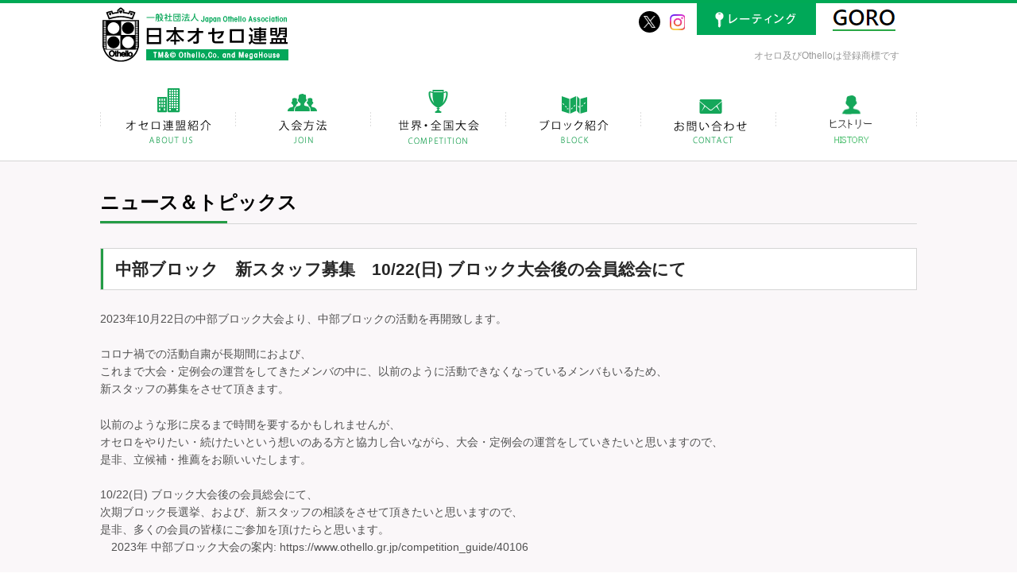

--- FILE ---
content_type: text/html; charset=UTF-8
request_url: https://www.othello.gr.jp/topics/40110
body_size: 28289
content:
<!DOCTYPE html>
	<head>
		<meta name='robots' content='max-image-preview:large' />
	<style>img:is([sizes="auto" i], [sizes^="auto," i]) { contain-intrinsic-size: 3000px 1500px }</style>
	<script type="text/javascript">
/* <![CDATA[ */
window._wpemojiSettings = {"baseUrl":"https:\/\/s.w.org\/images\/core\/emoji\/15.0.3\/72x72\/","ext":".png","svgUrl":"https:\/\/s.w.org\/images\/core\/emoji\/15.0.3\/svg\/","svgExt":".svg","source":{"concatemoji":"https:\/\/www.othello.gr.jp\/wp-includes\/js\/wp-emoji-release.min.js?ver=6.7.2"}};
/*! This file is auto-generated */
!function(i,n){var o,s,e;function c(e){try{var t={supportTests:e,timestamp:(new Date).valueOf()};sessionStorage.setItem(o,JSON.stringify(t))}catch(e){}}function p(e,t,n){e.clearRect(0,0,e.canvas.width,e.canvas.height),e.fillText(t,0,0);var t=new Uint32Array(e.getImageData(0,0,e.canvas.width,e.canvas.height).data),r=(e.clearRect(0,0,e.canvas.width,e.canvas.height),e.fillText(n,0,0),new Uint32Array(e.getImageData(0,0,e.canvas.width,e.canvas.height).data));return t.every(function(e,t){return e===r[t]})}function u(e,t,n){switch(t){case"flag":return n(e,"\ud83c\udff3\ufe0f\u200d\u26a7\ufe0f","\ud83c\udff3\ufe0f\u200b\u26a7\ufe0f")?!1:!n(e,"\ud83c\uddfa\ud83c\uddf3","\ud83c\uddfa\u200b\ud83c\uddf3")&&!n(e,"\ud83c\udff4\udb40\udc67\udb40\udc62\udb40\udc65\udb40\udc6e\udb40\udc67\udb40\udc7f","\ud83c\udff4\u200b\udb40\udc67\u200b\udb40\udc62\u200b\udb40\udc65\u200b\udb40\udc6e\u200b\udb40\udc67\u200b\udb40\udc7f");case"emoji":return!n(e,"\ud83d\udc26\u200d\u2b1b","\ud83d\udc26\u200b\u2b1b")}return!1}function f(e,t,n){var r="undefined"!=typeof WorkerGlobalScope&&self instanceof WorkerGlobalScope?new OffscreenCanvas(300,150):i.createElement("canvas"),a=r.getContext("2d",{willReadFrequently:!0}),o=(a.textBaseline="top",a.font="600 32px Arial",{});return e.forEach(function(e){o[e]=t(a,e,n)}),o}function t(e){var t=i.createElement("script");t.src=e,t.defer=!0,i.head.appendChild(t)}"undefined"!=typeof Promise&&(o="wpEmojiSettingsSupports",s=["flag","emoji"],n.supports={everything:!0,everythingExceptFlag:!0},e=new Promise(function(e){i.addEventListener("DOMContentLoaded",e,{once:!0})}),new Promise(function(t){var n=function(){try{var e=JSON.parse(sessionStorage.getItem(o));if("object"==typeof e&&"number"==typeof e.timestamp&&(new Date).valueOf()<e.timestamp+604800&&"object"==typeof e.supportTests)return e.supportTests}catch(e){}return null}();if(!n){if("undefined"!=typeof Worker&&"undefined"!=typeof OffscreenCanvas&&"undefined"!=typeof URL&&URL.createObjectURL&&"undefined"!=typeof Blob)try{var e="postMessage("+f.toString()+"("+[JSON.stringify(s),u.toString(),p.toString()].join(",")+"));",r=new Blob([e],{type:"text/javascript"}),a=new Worker(URL.createObjectURL(r),{name:"wpTestEmojiSupports"});return void(a.onmessage=function(e){c(n=e.data),a.terminate(),t(n)})}catch(e){}c(n=f(s,u,p))}t(n)}).then(function(e){for(var t in e)n.supports[t]=e[t],n.supports.everything=n.supports.everything&&n.supports[t],"flag"!==t&&(n.supports.everythingExceptFlag=n.supports.everythingExceptFlag&&n.supports[t]);n.supports.everythingExceptFlag=n.supports.everythingExceptFlag&&!n.supports.flag,n.DOMReady=!1,n.readyCallback=function(){n.DOMReady=!0}}).then(function(){return e}).then(function(){var e;n.supports.everything||(n.readyCallback(),(e=n.source||{}).concatemoji?t(e.concatemoji):e.wpemoji&&e.twemoji&&(t(e.twemoji),t(e.wpemoji)))}))}((window,document),window._wpemojiSettings);
/* ]]> */
</script>
<style id='wp-emoji-styles-inline-css' type='text/css'>

	img.wp-smiley, img.emoji {
		display: inline !important;
		border: none !important;
		box-shadow: none !important;
		height: 1em !important;
		width: 1em !important;
		margin: 0 0.07em !important;
		vertical-align: -0.1em !important;
		background: none !important;
		padding: 0 !important;
	}
</style>
<link rel='stylesheet' id='wp-block-library-css' href='https://www.othello.gr.jp/wp-includes/css/dist/block-library/style.min.css?ver=6.7.2' type='text/css' media='all' />
<style id='classic-theme-styles-inline-css' type='text/css'>
/*! This file is auto-generated */
.wp-block-button__link{color:#fff;background-color:#32373c;border-radius:9999px;box-shadow:none;text-decoration:none;padding:calc(.667em + 2px) calc(1.333em + 2px);font-size:1.125em}.wp-block-file__button{background:#32373c;color:#fff;text-decoration:none}
</style>
<style id='global-styles-inline-css' type='text/css'>
:root{--wp--preset--aspect-ratio--square: 1;--wp--preset--aspect-ratio--4-3: 4/3;--wp--preset--aspect-ratio--3-4: 3/4;--wp--preset--aspect-ratio--3-2: 3/2;--wp--preset--aspect-ratio--2-3: 2/3;--wp--preset--aspect-ratio--16-9: 16/9;--wp--preset--aspect-ratio--9-16: 9/16;--wp--preset--color--black: #000000;--wp--preset--color--cyan-bluish-gray: #abb8c3;--wp--preset--color--white: #ffffff;--wp--preset--color--pale-pink: #f78da7;--wp--preset--color--vivid-red: #cf2e2e;--wp--preset--color--luminous-vivid-orange: #ff6900;--wp--preset--color--luminous-vivid-amber: #fcb900;--wp--preset--color--light-green-cyan: #7bdcb5;--wp--preset--color--vivid-green-cyan: #00d084;--wp--preset--color--pale-cyan-blue: #8ed1fc;--wp--preset--color--vivid-cyan-blue: #0693e3;--wp--preset--color--vivid-purple: #9b51e0;--wp--preset--gradient--vivid-cyan-blue-to-vivid-purple: linear-gradient(135deg,rgba(6,147,227,1) 0%,rgb(155,81,224) 100%);--wp--preset--gradient--light-green-cyan-to-vivid-green-cyan: linear-gradient(135deg,rgb(122,220,180) 0%,rgb(0,208,130) 100%);--wp--preset--gradient--luminous-vivid-amber-to-luminous-vivid-orange: linear-gradient(135deg,rgba(252,185,0,1) 0%,rgba(255,105,0,1) 100%);--wp--preset--gradient--luminous-vivid-orange-to-vivid-red: linear-gradient(135deg,rgba(255,105,0,1) 0%,rgb(207,46,46) 100%);--wp--preset--gradient--very-light-gray-to-cyan-bluish-gray: linear-gradient(135deg,rgb(238,238,238) 0%,rgb(169,184,195) 100%);--wp--preset--gradient--cool-to-warm-spectrum: linear-gradient(135deg,rgb(74,234,220) 0%,rgb(151,120,209) 20%,rgb(207,42,186) 40%,rgb(238,44,130) 60%,rgb(251,105,98) 80%,rgb(254,248,76) 100%);--wp--preset--gradient--blush-light-purple: linear-gradient(135deg,rgb(255,206,236) 0%,rgb(152,150,240) 100%);--wp--preset--gradient--blush-bordeaux: linear-gradient(135deg,rgb(254,205,165) 0%,rgb(254,45,45) 50%,rgb(107,0,62) 100%);--wp--preset--gradient--luminous-dusk: linear-gradient(135deg,rgb(255,203,112) 0%,rgb(199,81,192) 50%,rgb(65,88,208) 100%);--wp--preset--gradient--pale-ocean: linear-gradient(135deg,rgb(255,245,203) 0%,rgb(182,227,212) 50%,rgb(51,167,181) 100%);--wp--preset--gradient--electric-grass: linear-gradient(135deg,rgb(202,248,128) 0%,rgb(113,206,126) 100%);--wp--preset--gradient--midnight: linear-gradient(135deg,rgb(2,3,129) 0%,rgb(40,116,252) 100%);--wp--preset--font-size--small: 13px;--wp--preset--font-size--medium: 20px;--wp--preset--font-size--large: 36px;--wp--preset--font-size--x-large: 42px;--wp--preset--spacing--20: 0.44rem;--wp--preset--spacing--30: 0.67rem;--wp--preset--spacing--40: 1rem;--wp--preset--spacing--50: 1.5rem;--wp--preset--spacing--60: 2.25rem;--wp--preset--spacing--70: 3.38rem;--wp--preset--spacing--80: 5.06rem;--wp--preset--shadow--natural: 6px 6px 9px rgba(0, 0, 0, 0.2);--wp--preset--shadow--deep: 12px 12px 50px rgba(0, 0, 0, 0.4);--wp--preset--shadow--sharp: 6px 6px 0px rgba(0, 0, 0, 0.2);--wp--preset--shadow--outlined: 6px 6px 0px -3px rgba(255, 255, 255, 1), 6px 6px rgba(0, 0, 0, 1);--wp--preset--shadow--crisp: 6px 6px 0px rgba(0, 0, 0, 1);}:where(.is-layout-flex){gap: 0.5em;}:where(.is-layout-grid){gap: 0.5em;}body .is-layout-flex{display: flex;}.is-layout-flex{flex-wrap: wrap;align-items: center;}.is-layout-flex > :is(*, div){margin: 0;}body .is-layout-grid{display: grid;}.is-layout-grid > :is(*, div){margin: 0;}:where(.wp-block-columns.is-layout-flex){gap: 2em;}:where(.wp-block-columns.is-layout-grid){gap: 2em;}:where(.wp-block-post-template.is-layout-flex){gap: 1.25em;}:where(.wp-block-post-template.is-layout-grid){gap: 1.25em;}.has-black-color{color: var(--wp--preset--color--black) !important;}.has-cyan-bluish-gray-color{color: var(--wp--preset--color--cyan-bluish-gray) !important;}.has-white-color{color: var(--wp--preset--color--white) !important;}.has-pale-pink-color{color: var(--wp--preset--color--pale-pink) !important;}.has-vivid-red-color{color: var(--wp--preset--color--vivid-red) !important;}.has-luminous-vivid-orange-color{color: var(--wp--preset--color--luminous-vivid-orange) !important;}.has-luminous-vivid-amber-color{color: var(--wp--preset--color--luminous-vivid-amber) !important;}.has-light-green-cyan-color{color: var(--wp--preset--color--light-green-cyan) !important;}.has-vivid-green-cyan-color{color: var(--wp--preset--color--vivid-green-cyan) !important;}.has-pale-cyan-blue-color{color: var(--wp--preset--color--pale-cyan-blue) !important;}.has-vivid-cyan-blue-color{color: var(--wp--preset--color--vivid-cyan-blue) !important;}.has-vivid-purple-color{color: var(--wp--preset--color--vivid-purple) !important;}.has-black-background-color{background-color: var(--wp--preset--color--black) !important;}.has-cyan-bluish-gray-background-color{background-color: var(--wp--preset--color--cyan-bluish-gray) !important;}.has-white-background-color{background-color: var(--wp--preset--color--white) !important;}.has-pale-pink-background-color{background-color: var(--wp--preset--color--pale-pink) !important;}.has-vivid-red-background-color{background-color: var(--wp--preset--color--vivid-red) !important;}.has-luminous-vivid-orange-background-color{background-color: var(--wp--preset--color--luminous-vivid-orange) !important;}.has-luminous-vivid-amber-background-color{background-color: var(--wp--preset--color--luminous-vivid-amber) !important;}.has-light-green-cyan-background-color{background-color: var(--wp--preset--color--light-green-cyan) !important;}.has-vivid-green-cyan-background-color{background-color: var(--wp--preset--color--vivid-green-cyan) !important;}.has-pale-cyan-blue-background-color{background-color: var(--wp--preset--color--pale-cyan-blue) !important;}.has-vivid-cyan-blue-background-color{background-color: var(--wp--preset--color--vivid-cyan-blue) !important;}.has-vivid-purple-background-color{background-color: var(--wp--preset--color--vivid-purple) !important;}.has-black-border-color{border-color: var(--wp--preset--color--black) !important;}.has-cyan-bluish-gray-border-color{border-color: var(--wp--preset--color--cyan-bluish-gray) !important;}.has-white-border-color{border-color: var(--wp--preset--color--white) !important;}.has-pale-pink-border-color{border-color: var(--wp--preset--color--pale-pink) !important;}.has-vivid-red-border-color{border-color: var(--wp--preset--color--vivid-red) !important;}.has-luminous-vivid-orange-border-color{border-color: var(--wp--preset--color--luminous-vivid-orange) !important;}.has-luminous-vivid-amber-border-color{border-color: var(--wp--preset--color--luminous-vivid-amber) !important;}.has-light-green-cyan-border-color{border-color: var(--wp--preset--color--light-green-cyan) !important;}.has-vivid-green-cyan-border-color{border-color: var(--wp--preset--color--vivid-green-cyan) !important;}.has-pale-cyan-blue-border-color{border-color: var(--wp--preset--color--pale-cyan-blue) !important;}.has-vivid-cyan-blue-border-color{border-color: var(--wp--preset--color--vivid-cyan-blue) !important;}.has-vivid-purple-border-color{border-color: var(--wp--preset--color--vivid-purple) !important;}.has-vivid-cyan-blue-to-vivid-purple-gradient-background{background: var(--wp--preset--gradient--vivid-cyan-blue-to-vivid-purple) !important;}.has-light-green-cyan-to-vivid-green-cyan-gradient-background{background: var(--wp--preset--gradient--light-green-cyan-to-vivid-green-cyan) !important;}.has-luminous-vivid-amber-to-luminous-vivid-orange-gradient-background{background: var(--wp--preset--gradient--luminous-vivid-amber-to-luminous-vivid-orange) !important;}.has-luminous-vivid-orange-to-vivid-red-gradient-background{background: var(--wp--preset--gradient--luminous-vivid-orange-to-vivid-red) !important;}.has-very-light-gray-to-cyan-bluish-gray-gradient-background{background: var(--wp--preset--gradient--very-light-gray-to-cyan-bluish-gray) !important;}.has-cool-to-warm-spectrum-gradient-background{background: var(--wp--preset--gradient--cool-to-warm-spectrum) !important;}.has-blush-light-purple-gradient-background{background: var(--wp--preset--gradient--blush-light-purple) !important;}.has-blush-bordeaux-gradient-background{background: var(--wp--preset--gradient--blush-bordeaux) !important;}.has-luminous-dusk-gradient-background{background: var(--wp--preset--gradient--luminous-dusk) !important;}.has-pale-ocean-gradient-background{background: var(--wp--preset--gradient--pale-ocean) !important;}.has-electric-grass-gradient-background{background: var(--wp--preset--gradient--electric-grass) !important;}.has-midnight-gradient-background{background: var(--wp--preset--gradient--midnight) !important;}.has-small-font-size{font-size: var(--wp--preset--font-size--small) !important;}.has-medium-font-size{font-size: var(--wp--preset--font-size--medium) !important;}.has-large-font-size{font-size: var(--wp--preset--font-size--large) !important;}.has-x-large-font-size{font-size: var(--wp--preset--font-size--x-large) !important;}
:where(.wp-block-post-template.is-layout-flex){gap: 1.25em;}:where(.wp-block-post-template.is-layout-grid){gap: 1.25em;}
:where(.wp-block-columns.is-layout-flex){gap: 2em;}:where(.wp-block-columns.is-layout-grid){gap: 2em;}
:root :where(.wp-block-pullquote){font-size: 1.5em;line-height: 1.6;}
</style>
<link rel='stylesheet' id='contact-form-7-css' href='https://www.othello.gr.jp/wp-content/plugins/contact-form-7/includes/css/styles.css?ver=6.0.5' type='text/css' media='all' />
<link rel='stylesheet' id='cf7cf-style-css' href='https://www.othello.gr.jp/wp-content/plugins/cf7-conditional-fields/style.css?ver=2.5.10' type='text/css' media='all' />
<script type="text/javascript" src="https://www.othello.gr.jp/wp-includes/js/jquery/jquery.min.js?ver=3.7.1" id="jquery-core-js"></script>
<script type="text/javascript" src="https://www.othello.gr.jp/wp-includes/js/jquery/jquery-migrate.min.js?ver=3.4.1" id="jquery-migrate-js"></script>
<link rel="https://api.w.org/" href="https://www.othello.gr.jp/wp-json/" /><link rel="EditURI" type="application/rsd+xml" title="RSD" href="https://www.othello.gr.jp/xmlrpc.php?rsd" />
<meta name="generator" content="WordPress 6.7.2" />
<link rel="canonical" href="https://www.othello.gr.jp/topics/40110" />
<link rel='shortlink' href='https://www.othello.gr.jp/?p=40110' />
<link rel="alternate" title="oEmbed (JSON)" type="application/json+oembed" href="https://www.othello.gr.jp/wp-json/oembed/1.0/embed?url=https%3A%2F%2Fwww.othello.gr.jp%2Ftopics%2F40110" />
		<meta charset="utf-8">
		<meta name="viewport" content="width=device-width">
		<meta name="google-site-verification" content="zJyUHeCcKqM521bX63nKF9IxjnCjBpd9-mQLu9um9D8" />
		<title>中部ブロック　新スタッフ募集　10/22(日) ブロック大会後の会員総会にて  |  一般社団法人 日本オセロ連盟</title>
		<link rel="icon" type="image/vnd.microsoft.icon" href="https://www.othello.gr.jp/wp-content/themes/joa_origin/img/favicon.ico">
		<link rel="stylesheet" type="text/css" href="https://www.othello.gr.jp/wp-content/themes/joa_origin/style.css?ym56s3cy">
		<script src="https://ajax.googleapis.com/ajax/libs/jquery/2.2.4/jquery.min.js"></script>
				
<!-- Global site tag (gtag.js) - Google Analytics -->
<script async src="https://www.googletagmanager.com/gtag/js?id=UA-139137898-1"></script>
<script>
  window.dataLayer = window.dataLayer || [];
  function gtag(){dataLayer.push(arguments);}
  gtag('js', new Date());

  gtag('config', 'UA-139137898-1');
</script>
		
	</head>
	<body>

				<div class="container">
			<header class="clearfix">
				<h1><a href="https://www.othello.gr.jp"><span>一般社団法人　日本オセロ連盟</span></a></h1>
				<div class="supplementInfo">
					<ul class="share">
						<li class="tw"><a href="https://x.com/JPN_Othello" target="_blank"><span>X</span></a></li>
						<li class="insta"><a href="https://www.instagram.com/jpn_othello" target="_blank"><span>Instagram</span></a></li>
											</ul>
					<a href="https://www.othello.gr.jp/rate/" class="loginBtn"><span>レーティング</span></a>
					<a href="https://goro.othello.gr.jp/" class="goroBtn"><span>　</span></a>
					<p>オセロ及びOthelloは登録商標です</p>
				</div>
			</header>
			
			<nav class="header">
				<ul id="jsDropMenu" class="globalMenu">
					<li class="about"><a href="https://www.othello.gr.jp/about_us"><span>オセロ連盟紹介</span></a></li><!--
					--><li class="join"><a href="https://www.othello.gr.jp/join"><span>入会方法</span></a></li><!--
					--><li class="conpetition">
							<a><span>世界・全国大会</span></a>
							<ul id="conpetition" class="popupMenu conpetition">
								<li>
									<a href="https://www.othello.gr.jp/category/world_championship?post_type=special">
										世界選手権
									</a>
								</li>
								<li>
									<a href="https://www.othello.gr.jp/category/all_japan_championship?post_type=special">
										全日本選手権
									</a>
								</li>
								<li>
									<a href="https://www.othello.gr.jp/category/meijin_sen?post_type=special">
										名人戦
									</a>
								</li>
								<li>
									<a href="https://www.othello.gr.jp/category/ouza_sen?post_type=special">
										王座戦
									</a>
								</li>
								<li>
									<a href="https://www.othello.gr.jp/category/osg?post_type=special">
										小学生グランプリ
									</a>
								</li>
							</ul>
						</li><!--
					--><li class="block">
							<a><span>ブロック紹介</span></a>
							<ul id="block" class="popupMenu block">
								<li>
									<a href="https://www.othello.gr.jp/hokkaido">
										北海道ブロック
									</a>
								</li>
								<li>
									<a href="https://www.othello.gr.jp/touhoku">
										東北ブロック
									</a>
								</li>
								<li>
									<a href="https://www.othello.gr.jp/kita_kantou">
										北関東ブロック
									</a>
								</li>
								<li>
									<a href="https://www.othello.gr.jp/higashi_kantou">
										東関東ブロック
									</a>
								</li>
								<li>
									<a href="https://www.othello.gr.jp/ibaraki">
										茨城ブロック
									</a>
								</li>
								<li>
									<a href="https://www.othello.gr.jp/tokyo">
										東京ブロック
									</a>
								</li>
								<li>
									<a href="https://www.othello.gr.jp/kanagawa">
										神奈川ブロック
									</a>
								</li>
								<li>
									<a href="https://www.othello.gr.jp/niigata">
										新潟ブロック
									</a>
								</li>
								<li>
									<a href="https://www.othello.gr.jp/toukai">
										東海ブロック
									</a>
								</li>
								<li>
									<a href="https://www.othello.gr.jp/chubu">
										中部ブロック
									</a>
								</li>
								<li>
									<a href="https://www.othello.gr.jp/hokuriku">
										北陸ブロック
									</a>
								</li>
								<li>
									<a href="https://www.othello.gr.jp/hokuriku_kinki">
										近畿ブロック
									</a>
								</li>
								<li>
									<a href="https://www.othello.gr.jp/hyogo">
										兵庫ブロック
									</a>
								</li>
								<li>
									<a href="https://www.othello.gr.jp/chu_shikoku">
										中四国ブロック
									</a>
								</li>
								<li>
									<a href="https://www.othello.gr.jp/kyushu">
										九州ブロック
									</a>
								</li>
							</ul>
						</li><!--
					--><li class="contact"><a href="https://www.othello.gr.jp/contact"><span>お問い合わせ</span></a></li><!--
					--><li class="kids"><a href="https://www.othello.gr.jp/winners/"><span>ヒストリー</span></a></li>
				</ul>
			</nav>
			
			<section id="post" class="contents">
								<div class="mainArticle">
										
					
					
					<h1>ニュース＆トピックス</h1>
					<article class="single">
						
													<h2><span class="title">中部ブロック　新スタッフ募集　10/22(日) ブロック大会後の会員総会にて</span></h2>
												
												
						<div class="articleBody">
														<p>2023年10月22日の中部ブロック大会より、中部ブロックの活動を再開致します。</p>
<p>コロナ禍での活動自粛が長期間におよび、<br />
これまで大会・定例会の運営をしてきたメンバの中に、以前のように活動できなくなっているメンバもいるため、<br />
新スタッフの募集をさせて頂きます。</p>
<p>以前のような形に戻るまで時間を要するかもしれませんが、<br />
オセロをやりたい・続けたいという想いのある方と協力し合いながら、大会・定例会の運営をしていきたいと思いますので、<br />
是非、立候補・推薦をお願いいたします。</p>
<p>10/22(日) ブロック大会後の会員総会にて、<br />
次期ブロック長選挙、および、新スタッフの相談をさせて頂きたいと思いますので、<br />
是非、多くの会員の皆様にご参加を頂けたらと思います。<br />
　2023年 中部ブロック大会の案内: https://www.othello.gr.jp/competition_guide/40106</p>
						</div>
					</article>
					
															
					<ul class="pager">
												<li class="prev">
														<a href="https://www.othello.gr.jp/topics/39333" rel="prev">前へ</a>													</li>
						<li class="next">
														<a href="https://www.othello.gr.jp/topics/40930" rel="next">次へ</a>													</li>
					</ul>
										
									</div>
								
			</section>

					<footer>
				<nav class="clearfix">
					<ul class="menu">
						<li class="information">
							<h1>Information</h1>
							<ul>
								<li><a href="https://www.othello.gr.jp/about_us">オセロ連盟紹介</a></li>
								<li><a href="https://www.othello.gr.jp/join">入会方法</a></li>
								<li><a href="https://www.othello.gr.jp/instructor">公認指導員一覧</a></li>
								<li><a href="https://www.othello.gr.jp/contact">お問い合わせ</a></li>
								<li>　</li>
								<li>　</li>
							</ul>
						</li>
						<li class="registrations">
							<h1>Registrations</h1>
							<ul>
								<li><a href="https://www.othello.gr.jp/member_regulations">日本オセロ連盟会員規定</a></li>
								<li><a href="https://www.othello.gr.jp/grade_regulations">日本オセロ連盟段級位規定</a></li>
								<li><a href="https://www.othello.gr.jp/block_regulations">日本オセロ連盟地方ブロック規定</a></li>
								<li><a href="https://www.othello.gr.jp/instructor_regulations">日本オセロ連盟公認指導員規定</a></li>
								<li><a href="https://www.othello.gr.jp/trademark_registration">「オセロ・Othello」の使用に関する規定</a></li>
								<li><a href="https://www.othello.gr.jp/rule">日本オセロ連盟競技ルール</a></li>
								<li><a href="https://www.othello.gr.jp/privacy">サイトポリシー</a></li>
								<li><a href="https://www.othello.gr.jp/privacy_policy_en">PRIVACY POLICY</a></li>
							</ul>
						</li>
						<li class="categories">
							<h1>Category</h1>
							<ul>
								<li><a href="https://www.othello.gr.jp/competition_result">大会結果</a></li>
								<li><a href="https://www.othello.gr.jp/competition_guide">大会案内</a></li>
								<li><a href="https://www.othello.gr.jp/topics">トピックス</a></li>
								<li><a href="https://www.othello.gr.jp/joa_information">連盟からのお知らせ</a></li>
								<li><a href="https://www.othello.gr.jp/special">世界・全国大会特集</a></li>
								<li>　</li>
							</ul>
						</li>
					</ul>
					<a href="#top"><span class="hide">PAGE TOP</span></a>
				</nav>
			</footer>
			
			<section class="copyright">
				<p><small>&copy;Japan Othello Association All rights reserved.</small>
				   <small>　　　　　　　　This site is protected by reCAPTCHA and the Google
					<a href="https://policies.google.com/privacy">Privacy Policy</a> and
					<a href="https://policies.google.com/terms">Terms of Service</a> apply.</small></p>
			</section>
		</div>
		
		<script type="text/javascript" src="https://www.othello.gr.jp/wp-content/themes/joa_origin/js/plugin/imagemapster.js?ym56s3cy"></script>
		<script type="text/javascript" src="https://www.othello.gr.jp/wp-content/themes/joa_origin/js/plugin/slidercontent.js?ym56s3cy"></script>
		<script type="text/javascript" src="https://www.othello.gr.jp/wp-content/themes/joa_origin/js/user.js?ym56s3cy"></script>
				
		<script>
			(function(i,s,o,g,r,a,m){i['GoogleAnalyticsObject']=r;i[r]=i[r]||function(){
			(i[r].q=i[r].q||[]).push(arguments)},i[r].l=1*new Date();a=s.createElement(o),
			m=s.getElementsByTagName(o)[0];a.async=1;a.src=g;m.parentNode.insertBefore(a,m)
			})(window,document,'script','//www.google-analytics.com/analytics.js','ga');
			ga('create', 'UA-62054830-1', 'auto');
			ga('send', 'pageview');
		</script>
		
		<script type="text/javascript" src="https://www.othello.gr.jp/wp-includes/js/dist/hooks.min.js?ver=4d63a3d491d11ffd8ac6" id="wp-hooks-js"></script>
<script type="text/javascript" src="https://www.othello.gr.jp/wp-includes/js/dist/i18n.min.js?ver=5e580eb46a90c2b997e6" id="wp-i18n-js"></script>
<script type="text/javascript" id="wp-i18n-js-after">
/* <![CDATA[ */
wp.i18n.setLocaleData( { 'text direction\u0004ltr': [ 'ltr' ] } );
/* ]]> */
</script>
<script type="text/javascript" src="https://www.othello.gr.jp/wp-content/plugins/contact-form-7/includes/swv/js/index.js?ver=6.0.5" id="swv-js"></script>
<script type="text/javascript" id="contact-form-7-js-translations">
/* <![CDATA[ */
( function( domain, translations ) {
	var localeData = translations.locale_data[ domain ] || translations.locale_data.messages;
	localeData[""].domain = domain;
	wp.i18n.setLocaleData( localeData, domain );
} )( "contact-form-7", {"translation-revision-date":"2025-02-18 07:36:32+0000","generator":"GlotPress\/4.0.1","domain":"messages","locale_data":{"messages":{"":{"domain":"messages","plural-forms":"nplurals=1; plural=0;","lang":"ja_JP"},"This contact form is placed in the wrong place.":["\u3053\u306e\u30b3\u30f3\u30bf\u30af\u30c8\u30d5\u30a9\u30fc\u30e0\u306f\u9593\u9055\u3063\u305f\u4f4d\u7f6e\u306b\u7f6e\u304b\u308c\u3066\u3044\u307e\u3059\u3002"],"Error:":["\u30a8\u30e9\u30fc:"]}},"comment":{"reference":"includes\/js\/index.js"}} );
/* ]]> */
</script>
<script type="text/javascript" id="contact-form-7-js-before">
/* <![CDATA[ */
var wpcf7 = {
    "api": {
        "root": "https:\/\/www.othello.gr.jp\/wp-json\/",
        "namespace": "contact-form-7\/v1"
    }
};
/* ]]> */
</script>
<script type="text/javascript" src="https://www.othello.gr.jp/wp-content/plugins/contact-form-7/includes/js/index.js?ver=6.0.5" id="contact-form-7-js"></script>
<script type="text/javascript" id="wpcf7cf-scripts-js-extra">
/* <![CDATA[ */
var wpcf7cf_global_settings = {"ajaxurl":"https:\/\/www.othello.gr.jp\/wp-admin\/admin-ajax.php"};
/* ]]> */
</script>
<script type="text/javascript" src="https://www.othello.gr.jp/wp-content/plugins/cf7-conditional-fields/js/scripts.js?ver=2.5.10" id="wpcf7cf-scripts-js"></script>
<script type="text/javascript" src="https://www.google.com/recaptcha/api.js?render=6LcjrAAVAAAAAKi54gi4B8nFa32_Qi5uVLGdq1dG&amp;ver=3.0" id="google-recaptcha-js"></script>
<script type="text/javascript" src="https://www.othello.gr.jp/wp-includes/js/dist/vendor/wp-polyfill.min.js?ver=3.15.0" id="wp-polyfill-js"></script>
<script type="text/javascript" id="wpcf7-recaptcha-js-before">
/* <![CDATA[ */
var wpcf7_recaptcha = {
    "sitekey": "6LcjrAAVAAAAAKi54gi4B8nFa32_Qi5uVLGdq1dG",
    "actions": {
        "homepage": "homepage",
        "contactform": "contactform"
    }
};
/* ]]> */
</script>
<script type="text/javascript" src="https://www.othello.gr.jp/wp-content/plugins/contact-form-7/modules/recaptcha/index.js?ver=6.0.5" id="wpcf7-recaptcha-js"></script>
		
	</body>
</html>

--- FILE ---
content_type: text/html; charset=utf-8
request_url: https://www.google.com/recaptcha/api2/anchor?ar=1&k=6LcjrAAVAAAAAKi54gi4B8nFa32_Qi5uVLGdq1dG&co=aHR0cHM6Ly93d3cub3RoZWxsby5nci5qcDo0NDM.&hl=en&v=N67nZn4AqZkNcbeMu4prBgzg&size=invisible&anchor-ms=20000&execute-ms=30000&cb=llwrq1hqvaic
body_size: 48877
content:
<!DOCTYPE HTML><html dir="ltr" lang="en"><head><meta http-equiv="Content-Type" content="text/html; charset=UTF-8">
<meta http-equiv="X-UA-Compatible" content="IE=edge">
<title>reCAPTCHA</title>
<style type="text/css">
/* cyrillic-ext */
@font-face {
  font-family: 'Roboto';
  font-style: normal;
  font-weight: 400;
  font-stretch: 100%;
  src: url(//fonts.gstatic.com/s/roboto/v48/KFO7CnqEu92Fr1ME7kSn66aGLdTylUAMa3GUBHMdazTgWw.woff2) format('woff2');
  unicode-range: U+0460-052F, U+1C80-1C8A, U+20B4, U+2DE0-2DFF, U+A640-A69F, U+FE2E-FE2F;
}
/* cyrillic */
@font-face {
  font-family: 'Roboto';
  font-style: normal;
  font-weight: 400;
  font-stretch: 100%;
  src: url(//fonts.gstatic.com/s/roboto/v48/KFO7CnqEu92Fr1ME7kSn66aGLdTylUAMa3iUBHMdazTgWw.woff2) format('woff2');
  unicode-range: U+0301, U+0400-045F, U+0490-0491, U+04B0-04B1, U+2116;
}
/* greek-ext */
@font-face {
  font-family: 'Roboto';
  font-style: normal;
  font-weight: 400;
  font-stretch: 100%;
  src: url(//fonts.gstatic.com/s/roboto/v48/KFO7CnqEu92Fr1ME7kSn66aGLdTylUAMa3CUBHMdazTgWw.woff2) format('woff2');
  unicode-range: U+1F00-1FFF;
}
/* greek */
@font-face {
  font-family: 'Roboto';
  font-style: normal;
  font-weight: 400;
  font-stretch: 100%;
  src: url(//fonts.gstatic.com/s/roboto/v48/KFO7CnqEu92Fr1ME7kSn66aGLdTylUAMa3-UBHMdazTgWw.woff2) format('woff2');
  unicode-range: U+0370-0377, U+037A-037F, U+0384-038A, U+038C, U+038E-03A1, U+03A3-03FF;
}
/* math */
@font-face {
  font-family: 'Roboto';
  font-style: normal;
  font-weight: 400;
  font-stretch: 100%;
  src: url(//fonts.gstatic.com/s/roboto/v48/KFO7CnqEu92Fr1ME7kSn66aGLdTylUAMawCUBHMdazTgWw.woff2) format('woff2');
  unicode-range: U+0302-0303, U+0305, U+0307-0308, U+0310, U+0312, U+0315, U+031A, U+0326-0327, U+032C, U+032F-0330, U+0332-0333, U+0338, U+033A, U+0346, U+034D, U+0391-03A1, U+03A3-03A9, U+03B1-03C9, U+03D1, U+03D5-03D6, U+03F0-03F1, U+03F4-03F5, U+2016-2017, U+2034-2038, U+203C, U+2040, U+2043, U+2047, U+2050, U+2057, U+205F, U+2070-2071, U+2074-208E, U+2090-209C, U+20D0-20DC, U+20E1, U+20E5-20EF, U+2100-2112, U+2114-2115, U+2117-2121, U+2123-214F, U+2190, U+2192, U+2194-21AE, U+21B0-21E5, U+21F1-21F2, U+21F4-2211, U+2213-2214, U+2216-22FF, U+2308-230B, U+2310, U+2319, U+231C-2321, U+2336-237A, U+237C, U+2395, U+239B-23B7, U+23D0, U+23DC-23E1, U+2474-2475, U+25AF, U+25B3, U+25B7, U+25BD, U+25C1, U+25CA, U+25CC, U+25FB, U+266D-266F, U+27C0-27FF, U+2900-2AFF, U+2B0E-2B11, U+2B30-2B4C, U+2BFE, U+3030, U+FF5B, U+FF5D, U+1D400-1D7FF, U+1EE00-1EEFF;
}
/* symbols */
@font-face {
  font-family: 'Roboto';
  font-style: normal;
  font-weight: 400;
  font-stretch: 100%;
  src: url(//fonts.gstatic.com/s/roboto/v48/KFO7CnqEu92Fr1ME7kSn66aGLdTylUAMaxKUBHMdazTgWw.woff2) format('woff2');
  unicode-range: U+0001-000C, U+000E-001F, U+007F-009F, U+20DD-20E0, U+20E2-20E4, U+2150-218F, U+2190, U+2192, U+2194-2199, U+21AF, U+21E6-21F0, U+21F3, U+2218-2219, U+2299, U+22C4-22C6, U+2300-243F, U+2440-244A, U+2460-24FF, U+25A0-27BF, U+2800-28FF, U+2921-2922, U+2981, U+29BF, U+29EB, U+2B00-2BFF, U+4DC0-4DFF, U+FFF9-FFFB, U+10140-1018E, U+10190-1019C, U+101A0, U+101D0-101FD, U+102E0-102FB, U+10E60-10E7E, U+1D2C0-1D2D3, U+1D2E0-1D37F, U+1F000-1F0FF, U+1F100-1F1AD, U+1F1E6-1F1FF, U+1F30D-1F30F, U+1F315, U+1F31C, U+1F31E, U+1F320-1F32C, U+1F336, U+1F378, U+1F37D, U+1F382, U+1F393-1F39F, U+1F3A7-1F3A8, U+1F3AC-1F3AF, U+1F3C2, U+1F3C4-1F3C6, U+1F3CA-1F3CE, U+1F3D4-1F3E0, U+1F3ED, U+1F3F1-1F3F3, U+1F3F5-1F3F7, U+1F408, U+1F415, U+1F41F, U+1F426, U+1F43F, U+1F441-1F442, U+1F444, U+1F446-1F449, U+1F44C-1F44E, U+1F453, U+1F46A, U+1F47D, U+1F4A3, U+1F4B0, U+1F4B3, U+1F4B9, U+1F4BB, U+1F4BF, U+1F4C8-1F4CB, U+1F4D6, U+1F4DA, U+1F4DF, U+1F4E3-1F4E6, U+1F4EA-1F4ED, U+1F4F7, U+1F4F9-1F4FB, U+1F4FD-1F4FE, U+1F503, U+1F507-1F50B, U+1F50D, U+1F512-1F513, U+1F53E-1F54A, U+1F54F-1F5FA, U+1F610, U+1F650-1F67F, U+1F687, U+1F68D, U+1F691, U+1F694, U+1F698, U+1F6AD, U+1F6B2, U+1F6B9-1F6BA, U+1F6BC, U+1F6C6-1F6CF, U+1F6D3-1F6D7, U+1F6E0-1F6EA, U+1F6F0-1F6F3, U+1F6F7-1F6FC, U+1F700-1F7FF, U+1F800-1F80B, U+1F810-1F847, U+1F850-1F859, U+1F860-1F887, U+1F890-1F8AD, U+1F8B0-1F8BB, U+1F8C0-1F8C1, U+1F900-1F90B, U+1F93B, U+1F946, U+1F984, U+1F996, U+1F9E9, U+1FA00-1FA6F, U+1FA70-1FA7C, U+1FA80-1FA89, U+1FA8F-1FAC6, U+1FACE-1FADC, U+1FADF-1FAE9, U+1FAF0-1FAF8, U+1FB00-1FBFF;
}
/* vietnamese */
@font-face {
  font-family: 'Roboto';
  font-style: normal;
  font-weight: 400;
  font-stretch: 100%;
  src: url(//fonts.gstatic.com/s/roboto/v48/KFO7CnqEu92Fr1ME7kSn66aGLdTylUAMa3OUBHMdazTgWw.woff2) format('woff2');
  unicode-range: U+0102-0103, U+0110-0111, U+0128-0129, U+0168-0169, U+01A0-01A1, U+01AF-01B0, U+0300-0301, U+0303-0304, U+0308-0309, U+0323, U+0329, U+1EA0-1EF9, U+20AB;
}
/* latin-ext */
@font-face {
  font-family: 'Roboto';
  font-style: normal;
  font-weight: 400;
  font-stretch: 100%;
  src: url(//fonts.gstatic.com/s/roboto/v48/KFO7CnqEu92Fr1ME7kSn66aGLdTylUAMa3KUBHMdazTgWw.woff2) format('woff2');
  unicode-range: U+0100-02BA, U+02BD-02C5, U+02C7-02CC, U+02CE-02D7, U+02DD-02FF, U+0304, U+0308, U+0329, U+1D00-1DBF, U+1E00-1E9F, U+1EF2-1EFF, U+2020, U+20A0-20AB, U+20AD-20C0, U+2113, U+2C60-2C7F, U+A720-A7FF;
}
/* latin */
@font-face {
  font-family: 'Roboto';
  font-style: normal;
  font-weight: 400;
  font-stretch: 100%;
  src: url(//fonts.gstatic.com/s/roboto/v48/KFO7CnqEu92Fr1ME7kSn66aGLdTylUAMa3yUBHMdazQ.woff2) format('woff2');
  unicode-range: U+0000-00FF, U+0131, U+0152-0153, U+02BB-02BC, U+02C6, U+02DA, U+02DC, U+0304, U+0308, U+0329, U+2000-206F, U+20AC, U+2122, U+2191, U+2193, U+2212, U+2215, U+FEFF, U+FFFD;
}
/* cyrillic-ext */
@font-face {
  font-family: 'Roboto';
  font-style: normal;
  font-weight: 500;
  font-stretch: 100%;
  src: url(//fonts.gstatic.com/s/roboto/v48/KFO7CnqEu92Fr1ME7kSn66aGLdTylUAMa3GUBHMdazTgWw.woff2) format('woff2');
  unicode-range: U+0460-052F, U+1C80-1C8A, U+20B4, U+2DE0-2DFF, U+A640-A69F, U+FE2E-FE2F;
}
/* cyrillic */
@font-face {
  font-family: 'Roboto';
  font-style: normal;
  font-weight: 500;
  font-stretch: 100%;
  src: url(//fonts.gstatic.com/s/roboto/v48/KFO7CnqEu92Fr1ME7kSn66aGLdTylUAMa3iUBHMdazTgWw.woff2) format('woff2');
  unicode-range: U+0301, U+0400-045F, U+0490-0491, U+04B0-04B1, U+2116;
}
/* greek-ext */
@font-face {
  font-family: 'Roboto';
  font-style: normal;
  font-weight: 500;
  font-stretch: 100%;
  src: url(//fonts.gstatic.com/s/roboto/v48/KFO7CnqEu92Fr1ME7kSn66aGLdTylUAMa3CUBHMdazTgWw.woff2) format('woff2');
  unicode-range: U+1F00-1FFF;
}
/* greek */
@font-face {
  font-family: 'Roboto';
  font-style: normal;
  font-weight: 500;
  font-stretch: 100%;
  src: url(//fonts.gstatic.com/s/roboto/v48/KFO7CnqEu92Fr1ME7kSn66aGLdTylUAMa3-UBHMdazTgWw.woff2) format('woff2');
  unicode-range: U+0370-0377, U+037A-037F, U+0384-038A, U+038C, U+038E-03A1, U+03A3-03FF;
}
/* math */
@font-face {
  font-family: 'Roboto';
  font-style: normal;
  font-weight: 500;
  font-stretch: 100%;
  src: url(//fonts.gstatic.com/s/roboto/v48/KFO7CnqEu92Fr1ME7kSn66aGLdTylUAMawCUBHMdazTgWw.woff2) format('woff2');
  unicode-range: U+0302-0303, U+0305, U+0307-0308, U+0310, U+0312, U+0315, U+031A, U+0326-0327, U+032C, U+032F-0330, U+0332-0333, U+0338, U+033A, U+0346, U+034D, U+0391-03A1, U+03A3-03A9, U+03B1-03C9, U+03D1, U+03D5-03D6, U+03F0-03F1, U+03F4-03F5, U+2016-2017, U+2034-2038, U+203C, U+2040, U+2043, U+2047, U+2050, U+2057, U+205F, U+2070-2071, U+2074-208E, U+2090-209C, U+20D0-20DC, U+20E1, U+20E5-20EF, U+2100-2112, U+2114-2115, U+2117-2121, U+2123-214F, U+2190, U+2192, U+2194-21AE, U+21B0-21E5, U+21F1-21F2, U+21F4-2211, U+2213-2214, U+2216-22FF, U+2308-230B, U+2310, U+2319, U+231C-2321, U+2336-237A, U+237C, U+2395, U+239B-23B7, U+23D0, U+23DC-23E1, U+2474-2475, U+25AF, U+25B3, U+25B7, U+25BD, U+25C1, U+25CA, U+25CC, U+25FB, U+266D-266F, U+27C0-27FF, U+2900-2AFF, U+2B0E-2B11, U+2B30-2B4C, U+2BFE, U+3030, U+FF5B, U+FF5D, U+1D400-1D7FF, U+1EE00-1EEFF;
}
/* symbols */
@font-face {
  font-family: 'Roboto';
  font-style: normal;
  font-weight: 500;
  font-stretch: 100%;
  src: url(//fonts.gstatic.com/s/roboto/v48/KFO7CnqEu92Fr1ME7kSn66aGLdTylUAMaxKUBHMdazTgWw.woff2) format('woff2');
  unicode-range: U+0001-000C, U+000E-001F, U+007F-009F, U+20DD-20E0, U+20E2-20E4, U+2150-218F, U+2190, U+2192, U+2194-2199, U+21AF, U+21E6-21F0, U+21F3, U+2218-2219, U+2299, U+22C4-22C6, U+2300-243F, U+2440-244A, U+2460-24FF, U+25A0-27BF, U+2800-28FF, U+2921-2922, U+2981, U+29BF, U+29EB, U+2B00-2BFF, U+4DC0-4DFF, U+FFF9-FFFB, U+10140-1018E, U+10190-1019C, U+101A0, U+101D0-101FD, U+102E0-102FB, U+10E60-10E7E, U+1D2C0-1D2D3, U+1D2E0-1D37F, U+1F000-1F0FF, U+1F100-1F1AD, U+1F1E6-1F1FF, U+1F30D-1F30F, U+1F315, U+1F31C, U+1F31E, U+1F320-1F32C, U+1F336, U+1F378, U+1F37D, U+1F382, U+1F393-1F39F, U+1F3A7-1F3A8, U+1F3AC-1F3AF, U+1F3C2, U+1F3C4-1F3C6, U+1F3CA-1F3CE, U+1F3D4-1F3E0, U+1F3ED, U+1F3F1-1F3F3, U+1F3F5-1F3F7, U+1F408, U+1F415, U+1F41F, U+1F426, U+1F43F, U+1F441-1F442, U+1F444, U+1F446-1F449, U+1F44C-1F44E, U+1F453, U+1F46A, U+1F47D, U+1F4A3, U+1F4B0, U+1F4B3, U+1F4B9, U+1F4BB, U+1F4BF, U+1F4C8-1F4CB, U+1F4D6, U+1F4DA, U+1F4DF, U+1F4E3-1F4E6, U+1F4EA-1F4ED, U+1F4F7, U+1F4F9-1F4FB, U+1F4FD-1F4FE, U+1F503, U+1F507-1F50B, U+1F50D, U+1F512-1F513, U+1F53E-1F54A, U+1F54F-1F5FA, U+1F610, U+1F650-1F67F, U+1F687, U+1F68D, U+1F691, U+1F694, U+1F698, U+1F6AD, U+1F6B2, U+1F6B9-1F6BA, U+1F6BC, U+1F6C6-1F6CF, U+1F6D3-1F6D7, U+1F6E0-1F6EA, U+1F6F0-1F6F3, U+1F6F7-1F6FC, U+1F700-1F7FF, U+1F800-1F80B, U+1F810-1F847, U+1F850-1F859, U+1F860-1F887, U+1F890-1F8AD, U+1F8B0-1F8BB, U+1F8C0-1F8C1, U+1F900-1F90B, U+1F93B, U+1F946, U+1F984, U+1F996, U+1F9E9, U+1FA00-1FA6F, U+1FA70-1FA7C, U+1FA80-1FA89, U+1FA8F-1FAC6, U+1FACE-1FADC, U+1FADF-1FAE9, U+1FAF0-1FAF8, U+1FB00-1FBFF;
}
/* vietnamese */
@font-face {
  font-family: 'Roboto';
  font-style: normal;
  font-weight: 500;
  font-stretch: 100%;
  src: url(//fonts.gstatic.com/s/roboto/v48/KFO7CnqEu92Fr1ME7kSn66aGLdTylUAMa3OUBHMdazTgWw.woff2) format('woff2');
  unicode-range: U+0102-0103, U+0110-0111, U+0128-0129, U+0168-0169, U+01A0-01A1, U+01AF-01B0, U+0300-0301, U+0303-0304, U+0308-0309, U+0323, U+0329, U+1EA0-1EF9, U+20AB;
}
/* latin-ext */
@font-face {
  font-family: 'Roboto';
  font-style: normal;
  font-weight: 500;
  font-stretch: 100%;
  src: url(//fonts.gstatic.com/s/roboto/v48/KFO7CnqEu92Fr1ME7kSn66aGLdTylUAMa3KUBHMdazTgWw.woff2) format('woff2');
  unicode-range: U+0100-02BA, U+02BD-02C5, U+02C7-02CC, U+02CE-02D7, U+02DD-02FF, U+0304, U+0308, U+0329, U+1D00-1DBF, U+1E00-1E9F, U+1EF2-1EFF, U+2020, U+20A0-20AB, U+20AD-20C0, U+2113, U+2C60-2C7F, U+A720-A7FF;
}
/* latin */
@font-face {
  font-family: 'Roboto';
  font-style: normal;
  font-weight: 500;
  font-stretch: 100%;
  src: url(//fonts.gstatic.com/s/roboto/v48/KFO7CnqEu92Fr1ME7kSn66aGLdTylUAMa3yUBHMdazQ.woff2) format('woff2');
  unicode-range: U+0000-00FF, U+0131, U+0152-0153, U+02BB-02BC, U+02C6, U+02DA, U+02DC, U+0304, U+0308, U+0329, U+2000-206F, U+20AC, U+2122, U+2191, U+2193, U+2212, U+2215, U+FEFF, U+FFFD;
}
/* cyrillic-ext */
@font-face {
  font-family: 'Roboto';
  font-style: normal;
  font-weight: 900;
  font-stretch: 100%;
  src: url(//fonts.gstatic.com/s/roboto/v48/KFO7CnqEu92Fr1ME7kSn66aGLdTylUAMa3GUBHMdazTgWw.woff2) format('woff2');
  unicode-range: U+0460-052F, U+1C80-1C8A, U+20B4, U+2DE0-2DFF, U+A640-A69F, U+FE2E-FE2F;
}
/* cyrillic */
@font-face {
  font-family: 'Roboto';
  font-style: normal;
  font-weight: 900;
  font-stretch: 100%;
  src: url(//fonts.gstatic.com/s/roboto/v48/KFO7CnqEu92Fr1ME7kSn66aGLdTylUAMa3iUBHMdazTgWw.woff2) format('woff2');
  unicode-range: U+0301, U+0400-045F, U+0490-0491, U+04B0-04B1, U+2116;
}
/* greek-ext */
@font-face {
  font-family: 'Roboto';
  font-style: normal;
  font-weight: 900;
  font-stretch: 100%;
  src: url(//fonts.gstatic.com/s/roboto/v48/KFO7CnqEu92Fr1ME7kSn66aGLdTylUAMa3CUBHMdazTgWw.woff2) format('woff2');
  unicode-range: U+1F00-1FFF;
}
/* greek */
@font-face {
  font-family: 'Roboto';
  font-style: normal;
  font-weight: 900;
  font-stretch: 100%;
  src: url(//fonts.gstatic.com/s/roboto/v48/KFO7CnqEu92Fr1ME7kSn66aGLdTylUAMa3-UBHMdazTgWw.woff2) format('woff2');
  unicode-range: U+0370-0377, U+037A-037F, U+0384-038A, U+038C, U+038E-03A1, U+03A3-03FF;
}
/* math */
@font-face {
  font-family: 'Roboto';
  font-style: normal;
  font-weight: 900;
  font-stretch: 100%;
  src: url(//fonts.gstatic.com/s/roboto/v48/KFO7CnqEu92Fr1ME7kSn66aGLdTylUAMawCUBHMdazTgWw.woff2) format('woff2');
  unicode-range: U+0302-0303, U+0305, U+0307-0308, U+0310, U+0312, U+0315, U+031A, U+0326-0327, U+032C, U+032F-0330, U+0332-0333, U+0338, U+033A, U+0346, U+034D, U+0391-03A1, U+03A3-03A9, U+03B1-03C9, U+03D1, U+03D5-03D6, U+03F0-03F1, U+03F4-03F5, U+2016-2017, U+2034-2038, U+203C, U+2040, U+2043, U+2047, U+2050, U+2057, U+205F, U+2070-2071, U+2074-208E, U+2090-209C, U+20D0-20DC, U+20E1, U+20E5-20EF, U+2100-2112, U+2114-2115, U+2117-2121, U+2123-214F, U+2190, U+2192, U+2194-21AE, U+21B0-21E5, U+21F1-21F2, U+21F4-2211, U+2213-2214, U+2216-22FF, U+2308-230B, U+2310, U+2319, U+231C-2321, U+2336-237A, U+237C, U+2395, U+239B-23B7, U+23D0, U+23DC-23E1, U+2474-2475, U+25AF, U+25B3, U+25B7, U+25BD, U+25C1, U+25CA, U+25CC, U+25FB, U+266D-266F, U+27C0-27FF, U+2900-2AFF, U+2B0E-2B11, U+2B30-2B4C, U+2BFE, U+3030, U+FF5B, U+FF5D, U+1D400-1D7FF, U+1EE00-1EEFF;
}
/* symbols */
@font-face {
  font-family: 'Roboto';
  font-style: normal;
  font-weight: 900;
  font-stretch: 100%;
  src: url(//fonts.gstatic.com/s/roboto/v48/KFO7CnqEu92Fr1ME7kSn66aGLdTylUAMaxKUBHMdazTgWw.woff2) format('woff2');
  unicode-range: U+0001-000C, U+000E-001F, U+007F-009F, U+20DD-20E0, U+20E2-20E4, U+2150-218F, U+2190, U+2192, U+2194-2199, U+21AF, U+21E6-21F0, U+21F3, U+2218-2219, U+2299, U+22C4-22C6, U+2300-243F, U+2440-244A, U+2460-24FF, U+25A0-27BF, U+2800-28FF, U+2921-2922, U+2981, U+29BF, U+29EB, U+2B00-2BFF, U+4DC0-4DFF, U+FFF9-FFFB, U+10140-1018E, U+10190-1019C, U+101A0, U+101D0-101FD, U+102E0-102FB, U+10E60-10E7E, U+1D2C0-1D2D3, U+1D2E0-1D37F, U+1F000-1F0FF, U+1F100-1F1AD, U+1F1E6-1F1FF, U+1F30D-1F30F, U+1F315, U+1F31C, U+1F31E, U+1F320-1F32C, U+1F336, U+1F378, U+1F37D, U+1F382, U+1F393-1F39F, U+1F3A7-1F3A8, U+1F3AC-1F3AF, U+1F3C2, U+1F3C4-1F3C6, U+1F3CA-1F3CE, U+1F3D4-1F3E0, U+1F3ED, U+1F3F1-1F3F3, U+1F3F5-1F3F7, U+1F408, U+1F415, U+1F41F, U+1F426, U+1F43F, U+1F441-1F442, U+1F444, U+1F446-1F449, U+1F44C-1F44E, U+1F453, U+1F46A, U+1F47D, U+1F4A3, U+1F4B0, U+1F4B3, U+1F4B9, U+1F4BB, U+1F4BF, U+1F4C8-1F4CB, U+1F4D6, U+1F4DA, U+1F4DF, U+1F4E3-1F4E6, U+1F4EA-1F4ED, U+1F4F7, U+1F4F9-1F4FB, U+1F4FD-1F4FE, U+1F503, U+1F507-1F50B, U+1F50D, U+1F512-1F513, U+1F53E-1F54A, U+1F54F-1F5FA, U+1F610, U+1F650-1F67F, U+1F687, U+1F68D, U+1F691, U+1F694, U+1F698, U+1F6AD, U+1F6B2, U+1F6B9-1F6BA, U+1F6BC, U+1F6C6-1F6CF, U+1F6D3-1F6D7, U+1F6E0-1F6EA, U+1F6F0-1F6F3, U+1F6F7-1F6FC, U+1F700-1F7FF, U+1F800-1F80B, U+1F810-1F847, U+1F850-1F859, U+1F860-1F887, U+1F890-1F8AD, U+1F8B0-1F8BB, U+1F8C0-1F8C1, U+1F900-1F90B, U+1F93B, U+1F946, U+1F984, U+1F996, U+1F9E9, U+1FA00-1FA6F, U+1FA70-1FA7C, U+1FA80-1FA89, U+1FA8F-1FAC6, U+1FACE-1FADC, U+1FADF-1FAE9, U+1FAF0-1FAF8, U+1FB00-1FBFF;
}
/* vietnamese */
@font-face {
  font-family: 'Roboto';
  font-style: normal;
  font-weight: 900;
  font-stretch: 100%;
  src: url(//fonts.gstatic.com/s/roboto/v48/KFO7CnqEu92Fr1ME7kSn66aGLdTylUAMa3OUBHMdazTgWw.woff2) format('woff2');
  unicode-range: U+0102-0103, U+0110-0111, U+0128-0129, U+0168-0169, U+01A0-01A1, U+01AF-01B0, U+0300-0301, U+0303-0304, U+0308-0309, U+0323, U+0329, U+1EA0-1EF9, U+20AB;
}
/* latin-ext */
@font-face {
  font-family: 'Roboto';
  font-style: normal;
  font-weight: 900;
  font-stretch: 100%;
  src: url(//fonts.gstatic.com/s/roboto/v48/KFO7CnqEu92Fr1ME7kSn66aGLdTylUAMa3KUBHMdazTgWw.woff2) format('woff2');
  unicode-range: U+0100-02BA, U+02BD-02C5, U+02C7-02CC, U+02CE-02D7, U+02DD-02FF, U+0304, U+0308, U+0329, U+1D00-1DBF, U+1E00-1E9F, U+1EF2-1EFF, U+2020, U+20A0-20AB, U+20AD-20C0, U+2113, U+2C60-2C7F, U+A720-A7FF;
}
/* latin */
@font-face {
  font-family: 'Roboto';
  font-style: normal;
  font-weight: 900;
  font-stretch: 100%;
  src: url(//fonts.gstatic.com/s/roboto/v48/KFO7CnqEu92Fr1ME7kSn66aGLdTylUAMa3yUBHMdazQ.woff2) format('woff2');
  unicode-range: U+0000-00FF, U+0131, U+0152-0153, U+02BB-02BC, U+02C6, U+02DA, U+02DC, U+0304, U+0308, U+0329, U+2000-206F, U+20AC, U+2122, U+2191, U+2193, U+2212, U+2215, U+FEFF, U+FFFD;
}

</style>
<link rel="stylesheet" type="text/css" href="https://www.gstatic.com/recaptcha/releases/N67nZn4AqZkNcbeMu4prBgzg/styles__ltr.css">
<script nonce="mGMQmFlHYRw77NEfzNnLaQ" type="text/javascript">window['__recaptcha_api'] = 'https://www.google.com/recaptcha/api2/';</script>
<script type="text/javascript" src="https://www.gstatic.com/recaptcha/releases/N67nZn4AqZkNcbeMu4prBgzg/recaptcha__en.js" nonce="mGMQmFlHYRw77NEfzNnLaQ">
      
    </script></head>
<body><div id="rc-anchor-alert" class="rc-anchor-alert"></div>
<input type="hidden" id="recaptcha-token" value="[base64]">
<script type="text/javascript" nonce="mGMQmFlHYRw77NEfzNnLaQ">
      recaptcha.anchor.Main.init("[\x22ainput\x22,[\x22bgdata\x22,\x22\x22,\[base64]/[base64]/[base64]/[base64]/[base64]/[base64]/KGcoTywyNTMsTy5PKSxVRyhPLEMpKTpnKE8sMjUzLEMpLE8pKSxsKSksTykpfSxieT1mdW5jdGlvbihDLE8sdSxsKXtmb3IobD0odT1SKEMpLDApO08+MDtPLS0pbD1sPDw4fFooQyk7ZyhDLHUsbCl9LFVHPWZ1bmN0aW9uKEMsTyl7Qy5pLmxlbmd0aD4xMDQ/[base64]/[base64]/[base64]/[base64]/[base64]/[base64]/[base64]\\u003d\x22,\[base64]\\u003d\\u003d\x22,\x22w5/Dv8KRV1nCosKqw7XDqBTChXrDkhTCjTcWwr3Cq8Kaw6DDhzcaKG1Pwpx5TMKTwrY3wpnDpz7Dqx3DvV5/RDrCtsKSw7DDocOhZy7DhHLClkHDuSDCmMKYXsKsAsOJwpZCO8K4w5BwS8KzwrY/[base64]/DoFXDnMO4FsKnYsOWw54/GsOpK8KQw5oGwpnCqMKmw7nDkTbDt8Ooc8K6fD95ZwHDscOzDsOUw63Ds8KwwpZ4w7jDkw40ImbChSY8VUQAA1cBw74KKcOlwplZJBzCgCjDhcOdwp10wrxyNsK6JVHDoy48bsK+XidGw5rCk8Oed8KaalFEw7tDIm/[base64]/CrsKdw4rDsR42XncTw7FZwqzDmMKYwrEVGMOKwo7Dng9LwpDCi1XDiAHDjcKrw58FwqgpQHpowqZJMMKPwpIPW2XCoCvCpnR2w75RwpdrMUrDpxDDhMKpwoBoFMOawq/[base64]/cWF5wr7DkgF2w5fDscKrKS7DpMK6woE0PlPCkxhLw7gnwqHChlo9dsOpbnhRw6oMBcKFwrEIwqB6RcOQVcOmw7B3AAnDulPCvMK0cMKtPsK2H8Kkw73Cj8KuwrQQw7HDn2shw4jDpk7Cn3lLw4I/CsKfLAnCusOuwqbDvcO/XcKLfMKBF281w6R+wog/O8O5w7XDuV3Csw1xCMK8GMKmwqbCrMKmwq/CncOhw5nCo8KZXMOXFDgHEcKjIjTDgcOjw4wOWi4JFlvDrMKOw6vDpSx7w7RLw4AdYwfCvMOVw77CrcK9woJ5EcKowqbDmEXDo8KiQzNUwqPDvVoxL8OFw547w4cQfMKpQC9rbURXw6h8wo/[base64]/DlzcfwofDrxUudcKBUcKQbi/CkMOTH8OVfMKjwptMw73Cn0TCkMKmCsKNY8Oiw78iBMOkwrNtwpTDkMOUaFQmbMKQw4RcXMKEZmXCusOmw7J4PsOfwpjCvETCrlk9wqAJwpR4d8OZbcKKJFTDiHlhUcKEwqvDicKTw4/DiMKAw5XDox3CqGrCpsKfwq/CucKnw7rCmTTDscKHEMKNRnvDlcO4wofCqMOFw63Co8OFwqwVS8Kwwq9fZ1M3wqYNw70BT8KKwqvDrV3Ds8K9w5HCjcO2D11EwqMxwqLCrsKPwqI0U8KUTELDiMOfw6fDt8OywqrCh37DhCzCoMKDw7/DqsKWw5g0wrdAY8Oiwr8Bw5FKWcKFw6MJVsKzwph0TMKPw7Z7wqJBwpLCihjDgknCu1XCqcK8P8KSw7gLwoLDkcO/VMOyPiZUAMKJYE1VUcObZcKJSMKjbsO+wpHDozLDkMKuw4bCljfDgiEBKCHCqnYxw7cywrU/wr3CkV/[base64]/DgcOTS0LDgwo/wqRlwr3CscOQwpR4TUXDvsOYFAtzPXtTwqrDhE9NwoXCrcKAccOgOGgzw6AyBsKzw5nCh8Ozwq/Ci8OMaXpHKgJDGXk4w7zDmGNGOsOwwp0ewotPEsKIDMKVJsKIw5jDksKmMMOTwrvCrcKxwqQ6wpc+w7YYdcKtMCFOw6XDhsOiw6jDgsOjwoXDmy7CukvDocOjwodqwqzCksKldsKswq1Tc8O3wqPCtxMTKMKZwo4Kw5gqwp/DvMKBwqBWFMK9ScOiwoLDky3Cj2nDjnwkRTgCPEjCnsKeMMOxBnlGKBPDki1DUzglw4VkdWnCuHcjKDzCgBdZwqdcwpV4NsOoYMOJwr3CvsO/V8O7wrAfSy5AfsKBwrbCrcOJw71cwpR9w5rDqcO0TsK/wqlfbsKIwpNcw7jCtMOxwotKLsKxA8OGU8Oaw7Z0w7JRw7FVwrDCiS8Nw6rCj8Kaw7x5GsOPJWXDscOPDA/Co3LDq8OPwqbDqQMxw6DCucObbMKtPcOcwoQgGGRTw7/CgcOswqIhNmzDiMKyw47Dh2IfwqPDosKmUg/DqcORLWnClcObDWXCqH0Rw6XDryjDhDZNw6V0O8K9M1skwoLCmMKlwpPDlMKQw6XCtntiMcOfw6HCt8KGbWhHw5vDqTxsw4fDnW5Iw7LDtMOhIlzDrW/CosKXAFtfw5LCscKpw5oWwpHDmMO2woB+w5LCusKENhd3Yhp2CsKGw6/DpUszw6FLN0jDrcOXQsOHCsOleSNtwpfDuzZywpnCkTvDgMO4w5MQP8OqwrJaVMKkTcKzw5sFw6LCncKPfDHCscKHw73Du8O3wprCnMOdcxMYw7gicFPDksKywqLCqsODw5LChcKywq/CsCjCgGhxwqjCvsKAEQ9+XBDDkjJTwqfCmcOIwq/DsmvDucKTw6J0w4TCqsO2woNQPMOYw5vDuRrCjmvDuFJxLUvCtTBgeQINw6Jza8OAByobYlbDpsOvw5Euw65aw7HDiz7DpF7DjcKCwrzCsMKXwo4IDsO0Z8OOJVRZL8K4w6TDqDZIPVLDiMKKQ3zClMKMwqsOw6XCqBPDkVfCvFHCnlzClcOFFMKKUsOJIcO/[base64]/Q3R/wq7DsWoWJ8OJQ8K2IGUeUmNLMcOkwrDCjMKmL8KxCy1MO07DvwBNYW7CnsK3w57Dul7DrlHCqcKJwpDCr3vDnQTCrMOlLcKYBsKZwq7CkcOsH8KqRMORw4rCuBvCgV3ChkY2w5XCscOYIRFDwq/[base64]/FMKfw6TCicOjw7dVw7zCoMKFw41cU8KpI8OdEMOBwrDCr3zCgsOPBgnDvnPCsnY/wozDg8KqIMO0wpcQw5stEltPwpYLJMOGwpM+NXQhwqMFwpHDtmzCisK6P3sHw7nCrTNpOsOlwpzDusOCwrLCl3/[base64]/[base64]/CmsOFwo/DjHjCgsOxw6gmN20+w7J2w4JHwoXClcKAC8K2KMKbAy7Ct8KtVMOeZjt3wqPCosKTwqTDkMKZw7rDocKNw5Q3w5zCgcOPD8KwFsKtwotUwpc7w5N6KHLCpcOvYcK+woklw401wrcFBxN7w4FCw6haCcOqBFtww6jDtMO/[base64]/DpkEAw7tzAW7ChsO6wrAyd8OANMO9KkJNwonDskEOw68BeGfCjcONAWZSwq98w67CgsO0w68+wpvCqsOhaMKsw4EIbiVEFz8LX8OcOcOLw501wr0/w5xoSMOwTihBThUGw4PDkhTDv8O4BCEHSWs/[base64]/[base64]/DnWoWw7nDlwHClgLDsHFfwoXDtcKSwqF7CgnDrwjCocODw5o1w47DvMKXwr3ClkbCvMOMwqvDi8OpwrYwNgHDr1/DpwIaMkPDu3oIw7gQw6zCtFzCuUrCtcKwwqTChwAnwojDr8KWwq5iGcOvwrxmCWLDphk+T8Kbw5wLw5/[base64]/DthVdBB/DkMKnwrRQPsOCw7HDonzDqsKBWizDshZkwq/Ch8Omwr5jwrNHKMK9Ejt0acKNwqcXPsOESsKjwqfCr8Oxw7fDvxJIIcKcbMK9AC/CrmBRwqsiwqQiRsOVwpLCgyTCqE5SbcKUSsKFwowQFGIXP3wKdsKbwoLCqxHDlMKzw47DkwUtHAY8aRd3w7siw47DqW1zwqzDhS7CqQ/DhcOqCsOmNsKcwr8DQXLDmsKJD3PDmcKawr/CiBXDoXM9woLCjAkAwr/[base64]/[base64]/DuMOYCzUoKMK1w4kYw6Arw4rCkylkw5U8csOlW2vDqsOUNcKuY2fCqGzDvRddRAdJWsKfEcOcw4VDw6V/[base64]/CmsO6w6rCkMOaOipxwptywrPDuxZ4XMOxw5bCpUw3wpZcw7hoasOKwqLDpFsVS1JePcKcAMOhwqsgPsOHWW7Dv8KBNsOLCMOowrQIf8ODbsKyw6EXRQfCpRrDngVFwpJJcW/DisOmV8Kfwpo3f8KCesKdLUTClcOORMKTwqLCocO+MxpPw6ZfwrnDjDRCwqLCuUFjwp3CocOnC3d0fmAOC8OdKknCsih5ZBhKGRnDo3bDqcOLBTIhw6pRRcKSDcOMAsOxwoxrw6TDgVBbPyTCnz9GWSNkwqEIfSPDj8OOakHDr09zwoFsJRQjwpDDosOQw4/[base64]/DjMK2XsOaw5kSwqxXB8OFfsObwo0uw4IzFFXDpx9Vw5jCnhhWw40GOyrCmsKSw5TCmlLCpiJtQcOgTzrCusOrwrPClcOSwr/ChGYYAcKUwoMMcBLDj8OVwpsDAScsw4XCtMOaFMOPw6dJagLClMK/wqc/[base64]/[base64]/[base64]/CrR7CusKbwpfCr8OQGsOFUz1NQ8KsAS8hwqtTw7vDkxdKwqhqw7wBSn7Cq8Ozw41kFMOSwonCoiMMQsOlw5XCnSTCoR1yw7cPwoFNUcONbT8AwqfDpcKXMXBDwrBBw4fDri5xw5TCvQg4bw/CsBUnZcK5woTDu0B8OMKGcUt7KcOmKSULw5LCi8KcVjvDmMOBwqrDmwBXwq/[base64]/DlMKBcxnDmxDDjsOpwpLDn8KQYcKoScKPVsOAOMOUw7DDmsOlwrHChR0rEBxeblBkKcKNIMOzwqnDiMKxwo8cwqvCt1FqC8KYdXFQJcO1QxVLw7s9w7I6M8KWY8OyCcKcVMOOKsKiw7cvS3bDr8OAw5clfcKJwqJ2w4/CsSbCusOxw5TClcO2w5bDu8OUwqUdw5BuJsOpwpFJKxvDt8KFe8KAwrs+w6XDtx/CjsO2w47Dni/[base64]/wpHCksK5w49NSxPCqsKPc8K6wobCvGjCvTscwpUwwowkw4t/CTDCpl4Awr/[base64]/DnMKleDVUKMOzDC/[base64]/fMKhM8K4H8OuXMOsP8O7aHvDuMK6EcKvw4DDtMKSDcK3w6VGWnXCsV/DuT7CnsOqwqpWMGHCkDTDhnZvwpJHw5lOw7IbQDJKwpERZcOIw7F/wrt3E3HCgcOZw5fDp8Oawr4QRz/DnzQQEcOgAMORw5gXwrjCgMOwL8ODw6/DhWfDoznDuFXDvmLCs8KCLFfDqxF1HErCnMOBwozDlsKXwoXDg8O2wqrDnylHSQRhwq7DslNAS3U6FEEtUMO0wqPCiwMowprDgXdLwqZGGsK5M8OdwpPCl8OBSxnDo8K1LWY6wpDCisOCUy1Gw4clRcKpw4/[base64]/[base64]/Cr8KwIikzFcOhwo3Dlw7DizEhJsKBahnClsKwfWMZYsOEw6bDmcOWKEdRwoXDgDzChcKawofClsO5w5I6wpjCnTgjw7hxwqluwocTTyrCicKxwrsswqJDG2k0w5wiacOXw43Dmw1yGcOrCsKIacK1wrzDp8O/DcOnCcKiw4vCpiXDuV/[base64]/[base64]/Cv8OOdlBbLULCrsK3IDXDqcODNsKFSsOKfC3CuwJawo3Dg37CsFnDsgotwqnDksOFwrXDhUBQW8OSw60DHAEPwrZyw6MxGMOmw5YBwrYlalpEwpZNRMKfw4PDncOFw5sdKMOMw5bDl8OiwrMvNxbCr8KDZcKecBfDq3AGwo/[base64]/DmxdGBsO2aMOjwqZPF8Khd8O9bsOPw7owUlAfZD3CrE3Cjy3Ck0tlCwPDqMKtwqzCocOTPxbCsT3CkMOfw7rDmyrDhcOTw5p+ehrCn3Zxcn7ChsKLeEJdw6XCpsKCaUkqacKVS0nDscKQRiHDmsO5w7w/Dl9DDMOuOcKdVjV4NGDDslXCsAQow6fDoMKBw7RGf0TCpxJDUMK1wprCqBXDumjDmcKMXsKkwpwnMsKROHxlw6pOEMOlFkBBwrfDvjcVOmcFw6jDnmd9wpsBw79DJlQHDcK5w7trwp53fcKnw7AnGsKrA8KzMAzDgMOMRz4Rw5TCi8OMIyMYKG/CqsO1w5c4DTZrwokbw7fDjsO8bMKlw40Fwo/Do17DjcO5wozDhcOdRMOrdcORw6LDisKJZsK6dMKowoTDnhTDvnvCi2p/[base64]/b8OiwozCmTQfw73DhMO2wrtiUcK0P8OFw6pQwqbCkCfCtMKAw73DkMO0wr96w6/[base64]/Dsi3CglQCLcKuw4MuwqBWwrxga2/Ct8OgXWYsEMOBXWArwrs7Gm7ChMKzwrEcNcO0wrQkwpnDocKUw4Yrw5vCljvCh8ObwrYvw4DDusOCwpwGwpF5XsKMFcKcGhl3wo7CosOlwr7DkQ3DrCAkw4/DnnchacKHX3Bow4lFwoYKMQLDijF/w4Fcwr/CqMKYwpjCnVRrPcK1wq/CpcK/FcO8EcOQw7YawprCjsOVe8OlZsOwZsK2Kz3DsTlOw7/CuMKCw7vDgR3DnMOxwroxOnzDvi9Uw69gOXjCijzDu8OedkV+f8KVMMKiwrPDi1xzw5DCoTPDoCzClsODwo8OdVfDscKaTRI3wogywqwsw53Cg8KaEC5gwr/CrcKUw69Bf1bDgcKqw7XCpVwww43Ci8KMZj93e8K4SsOVw57CjQDDqsOZwo/CjMOOGcOvYMKWAMORw4zCkErDpnVFwpXCqBh8IzF4wococzJ9wqXCjkXDncKpUMOJX8OxLsKQw7TDi8O9bMObw7zDucOLdsOgwq3CgsKZP2fDhAnDuCTDkBRIKy4Wwq3CsHDChMOBwr3CgcO7wqg8aMKdwpg7Ghhjw6p/w4pBw6fDkh5Iw5XCsD0KRMKmwqHCrcKEd1nCisO6HsOlOcKnKjEabnHCgsKtWcKOwqpOw77DkCEXwqEVw7HChcKZVidzMygDwrzDq1vCum3CqnXCmMObH8Olw6/DkijDtsK4aRzDmhYgwpUbA8Ksw67Dr8OPB8KFwrjCusK2XHDDhD/[base64]/CqW5pUcO3w7DDsH/[base64]/CslMwbwPDllTDncOOa8OswqdVw5fDrsOawpDCjMObHlw3d3XDqXAbwr/DnTYOIcOzO8K/w4vDmMKiwqDDu8KBw6QsIMK2w6HDoMKSeMOiw5kWbsOgwrrCu8OFD8KmCDzDij/DqsOzwpVzRBJzW8OLwoXDpsKAwrYKwqcLw4Mzwp5Dwqkuw5hvJsKwL0gfwrLDm8ObwrDCvMOGegcdw47CkcOzw6AaYjzCv8KewrcuRcOkbwBSN8KGfiZuw4JyGcOpEAJ6eMKfwrEEN8K6aynCtSU0w6sgwr3CjMOHwo7CiVnCmMK9BcKVwrvCvcK2fifDksK/wpXClgLDr0Idw5LDgDgBw5xRWA/CkMK/wrnDu0zCqUHCm8KKw5N/w6BJwrVFwqVdw4HDoxxpLMKPYsOHw5rCkB1pw6pfwpsJPsOHwo/DjW/DhsKzR8KhecKUwojDmmHDrxUdwr/Cm8OSw6owwqdww6/CssO4RjvDqFF5HkzCtxXCgC/[base64]/w54fKMOPw6w8eGrDhMKiw5huwpgNXMKTw4xTdsO8wr3Cgn7CkWfCs8Olwp5Hd1wCw51SBcKQaHklwr8eA8KtwpHCuWVrNcOeZMK0fcK8LcO3M3HDsHHDo8KWUMO+JkBuw4VdICTDo8K3woAvU8KYEMK+w5HDvgXCnBDDqCd/[base64]/CrcKPwrAVw43Dgid7wq0zTn9vRVXCrh14wrvDpsOOTcKKPsKicBjCvMO/w4vDncK5w5BawqptBw7CgiTDpSN3wqfDhUUdc0/DqF1+DQIww5fDlcK2w650w7DCjMOsDcOVB8K+OsKTamV+wr/DshHCshDDvCbCjk7CpMK+I8KSanEhBWp/NcOyw6Fqw6BAecKJwoPDtlQjJyciw63CkTshUSvCsw84wqvDnB4EDcKwWMKVwoDDomZMwoZjw4vCl8O3wonDvCNKwrFJw4I7w4TDmBpdw6QEBz0dwoYZOsOyw4vDh3YSw6MxBsOcwpDCh8Oywq/DoWZ5RnMIECTCmsKzZj/DiR5+I8OdJcOew5U9w5/Dk8OEKUt/XsK9c8ORTsK+w6I+worDl8OJE8K2KcOCw7dtezprw6s5wrdzfTIKBUjCq8KhdBPDl8K5wozDrSfDuMKkwrjCrTw/bjEGw6DDssOpDUcYwqFFNBEfBhbDshcjwpLCn8OzHUUJZGMUw6jCoADCnRrCsMKew5fDmy1Kw5xNw6oVNsOrw4HDnXpFwrgoAmxZw5woDcO2Fx/DgBQHwqw9w7TCqglGJ0JywqwqNsOBESdVDsKXe8K9ZWZmw57CpsK4wp9Pf1jChT7DplDDp3gdTQ/Ckm3ChcO6esKdwrYfVGszw4wmZSDChjsgZxtWOEFPLi0vwpRow6Jrw5IhJ8K2DcOudk3CpQ1RKjXCssOxwoDDs8O6wptBW8OUMUPCt0jDok9iwoRSesOhUSpkw7UIwpvCqcO/wodUf3Y8w4IwRH7Dk8K7AzI6QwpIZnNOaRh2wrlSwqjCohszw4opw5IbwqNdw4kRw4MKwoQ0w4LDpTLCsDFzw5nDpmhKFBU6WX0+wpp7OmcSWUPCmsOLw4fDpXnDl37DrD/CkD0UEWBVIMOuw4TDpjJaOcOKw4dXw73DkMO7w5kZwo1ZGsOJYsOuKzXCp8KXw5l3DMOUw594w4PCjynDt8O/IhfCq0wVYg7CgsOFbMKpw4EKw5nDl8KDw4zCmMKkOMOAwp5Tw5LDpDTCqcOow5fDmMKHwrc3wqNFRWhBwq0zFcOXEMOzwosdw4/Du8Oyw50+DR/Cg8OMwo/ChA7Dt8KfNcO+w5nDqcOqw6DDtMKow7LDgBtLH2hhCcKubHXDvzLCkgY5QAZiDsOUw4jCjcKiU8Kwwqs5M8K9RcKrw7oPwqA3TsK3w5QmwqDCqgAUc31BwrHCknPDpsO1PHjCosOww6E5wpHDt1/[base64]/w647wpDCrcKbAVcTw6PDry9FworCpkVwMi7DqkvDocKzUGduwrfDp8Oew7F1wrXCrjnDm3HCrUbCo3cPIVHCqcKXw5BINcKpEwISw5Uqw7V0wozDggFOOsOww5bDnsKSw6TDoMKnEsKzMMObL8ObYcKYNMKsw7/CrMOPTsK2bzBrwrjCjsKRScK2S8OZRT3DojvCrMOkwojDrcOpITJ7w4fDnMO4woNbw7vCh8OIworDqMKEBGPCk27CqknCpG/Cg8KUbkvDsC4VbcOFw4QWK8OcRMO5w41Gw4zDlwPDhxklwrfCvMOjw5YvdsKLPxwyDsOgP2TCmBLDgcOwaAxEXMKBQTUiwoBUbk3DmlYcHlvCpcOQwo4fUFrCj3/Cq2vDlAIXw6ltw5nDusKfwqHCq8Oyw7XDr2jDnMKoH2jDvMO4HsK4wpAuMMKLccOCwpUiw6o8MBnDjQHDgVA6ZsKwBHzCpCTDp3NZKwhvw4YZw6NiwqY8w4zDiWrDkMKew4QMY8KOIh7Ciw8LwqnDt8ObWW1wbMO5AsO/QmzCqsK2Fjdpwo07PMKKQsKrJQpQNsOkw4DDgnJZwo4KwpfCpHjCuRPCqz4DZXbCh8OPwr/Cr8KTa0XCgsOXeSsuO1oWw5fCgcKKaMO3FQPCsMOuADR5Righw4wVbcKgwrrChMOBwqthUcOYGEwTwpvCr3RZTMKZwofCrHAgZR5sw6/DhsO0JMOJw4vCpE5VPsKeWHTDhljCkmwvw4UNC8OccsO0w7nCvgPDnH0aFMORwoQ+c8OZw4jDh8KUwoZJMWJJwqzCtsOQfCBdUSPCqTEcKcOgWsKaOnNbwrnDpA/[base64]/CjMOVwp9iw4PChcO2NUnDtzrCvV7DssO0wovDvzzDgEpZw4oUIsOaX8Ocw6rDmQbDqFrDjWHDjB1XOlgrwpUzwpnChyk6TsOPAcOGw4t8TDsWw60idmDCmxnDuMOTw6LDosKtwqgswqEkw5p5XMOswoQOw7/DlMKtw5JYw7XClsK/esO8d8O/LsOQMSsLwo4Ewr9bbcOCwq0MdynDpMKDFMK+ZjDChcOOwo7DqiPCrsK6w5YywpAmwr5yw5rCmwFkIsKATx5sGMK9w5pzETQuwrHCoxvCpxVOw4TDmmXDqQnCuxBdw7gqwrLDmGxbLj7DtWLCh8K7w5dcw6VnN8Ouw4rDh1HDlMO/wqdXw7nDo8Okw6TCng/DvMKFw7IbbcOEdizDqcOnwpx5YEluw4VBY8OhwpvCgFrDksOUw4HCugrCoMOkXXnDg0jCuBHCmxNuPsKaI8KfaMKTXsK7w7ZyUMKYF1JEwr5/YMKIw5rDhkpfRGwib0ESwpfDjcKJw61tfsO1ZExJXS0mdMKSIlNsNzFeAxlfwpVvTMO3w7ElwpbCu8OVwoBnZCRSP8KPw4AnwrfDtMO0HsOFQsO/[base64]/KAjDp1TDk8Krw4/Cv0EcbMKrF8KADCnDh8KRbgjCkMKYYnLCvMOOTDjCmMOYeCjCohDChDLCqQ7DsHTDrCMMwovCs8O4TcKww7k/[base64]/T2pQPA3DjWDDn1jCtMKnJMO0WjMsw440PcKpIFJDw5bDosKcZVHCp8KVRnBLUMKXC8ObMBLDt2INw51kF3XCjSooDmTCjMKdPsOiw6LDunstw7sCw7s0wpHDpDgJwqLDmsO4w7JRw5DDqcKSw58MS8OkwqzCqDldQMKhPMOpJzAIw5p+Vj3Dl8KeScKRwrkzS8KVV1/DvlPDr8KWwrnCgsKywpdRIsKwe8K5wo/DksK+w49lw5HDhBLCssK8wo0HYBx1Fj4OwqnCq8KNTcOuXsKrJxzCpiTCpcKmwrxWwrceVcKvTgl4wrrCusKrYytcaw/DlsKmOHLChGxHTMKjPsK9fFgQwoDDr8KcwqzDmjRfasOUw4nDncKhw7kdwo9zw49yw6LDhsOOcMK/CsOjw4JLw50cOcOsGkZ3wovCriUEwqPCmyIlw6zClw/CsA8xw7/Cr8OxwqNMNzDDocKSwqEcMcOoWMKow5YyOsOGKXEidy7DhsKSRcO8B8O2MC0DUcOnbsKrQkQ6Cw3Dt8Oww4JmUMOnbVkPCWd0w7jCjcO2Wn3DhTfDngfDpAjDpcKEwogyJcO3wp7CljrChsOKXgrDpUoJUwtVU8KlbMKceznDpyJXw7QYKzHDpMKzw4/CgsOiJSM8w7LDmXZhFgPCp8K8wrPCicOEw6HDh8KQwqHDpsO6wphbSG7CrcKfBEcjB8OIw5Ibw77Dt8KNwqHDrnLDssKzw6/CtsKBwowiUsKCJ1TDp8KqecKOGcOYw6/DpjRgwqdvwrB3fMKbDxXDr8KVw5/CjmLDr8O1woPDg8OrUxN2w77ClsKIw6vCjnFTwrtWN8OQwrgmJcOUwpUvwrtZRSFdfl/Di2BYe1xtw6Bjw67DncKuwojDgRFkwr10wpNPF1AswoHDssO2RMOSWsKTUsKub10fwol7w6PDu1fDiRfCrGo9PsKgwq5sD8O+wql6wpDDsk/DplA6wo7Dg8KTw47Cp8O8NMOiw5LDp8K+wrBPQcK3VzR3wpHCnMOLwqjCrisIHBk6I8KsK0bCtMKIXgvDicKrw4fDkMKXw6rCjcOzaMOew7nDlsOkQsKpeMK/[base64]/WMO0wo3DuiQiwprDpGPCmsOFWlzDisKYUMOZR8KswqbDmMK7KX4vw5fDgRZWAMKIwqlVaTjDiDAaw4BXHjxCw6fCmDFbwq3DmsOsesKHwpvCqAzDi2klw6bDriwscz9ERVDDkjBTLMOXcifDmcOnw414Qjdywp8swow0WXjChMKkentvC00vwpLCkcOYSzXCoF/DnmEGaMOpV8KUw50pw73DhsOBwobDhMOow4EdQsK/wpEWacKFwrDCoh/Cr8OYw63DgXVyw4/DmkXCkivCgcOxfCfDqVtHw67ChxI3w4HDv8K3w57Dsx/CncO8w7F2wovDg1XCg8K7DAAjw7vDvzXDosO0dMKDfsOjDhPCqg5odsKXKcOkBhPDoMO9w45qHHPDsEIYYsKaw67DocKeEcO/ZMOUMsKqwrTChWTDlinDl8KSW8K2woogwr3DnClnfUXCvxXCoVtsVU1Bwr/DhETDvsOVDjvCksKPZMKaTsKMfmHCl8KGwqrDqMOsJybCjkTDnFUVw6XCjcKmw4bChsKdwrp1WVnCv8KvwrBgNsORw4TDnA3DvcOGwr/DgVdoUsOWwpVhK8KNwqbCi1BLPUDDu2oew7fDncKWw5EHezPCk1F3w4HCvUsrDWzDm2lEY8Otwq1lIMOUQ3pqw5nClsKCw6TCh8OEw5XDv1TDscOxwrLDlmbCgMO8w6HCrsOlw7YcNAfDiMK2w5PDoMOrADkXKW/DvcODw7leX8OLccOyw5RGYMKFw7c5wpzCqcOfw7HDm8K6wrnChWDDgw/[base64]/w5XCgFfDgyPDusKNFS4Zw7jDr8OJWX4Ow4FIw7ICKsO6w7FRPsKRw4DDqz3CmFNhJcKcwrzCtilywrzChRtawpBDwrEdwrU7AmrCjALCh2jChsOsZcKsTMK3w6fCrsOywo9rw5nCssKIH8O6wpsCw5V8EgUdfUcxwp/CpcOfBA/DoMObTsKUFcOfDV/CtcKywpfDi0xvRT/DosOJRMO0wqp7cijDhRl6wpPDpCbCpFLDmMOOb8OVbVvDhx/ClBLDlcOtw6PCg8Orwo7Dkwk3wobDrsK4LMOqwotMesKrLcOowr4HLcOOwr5afcOfw5HCkyRXLCbCicKzXW9Sw7RPw63Ch8KgNsKqwrtew4/CgsOfElkICcKAA8OfwovCqgLCmsKhw4LCh8ObPMOwwpPDnMKyNCnCmsK7BcOGw5cCECNZGcOXw7JZJsOswr3Cqi3Di8KLYQTDjGnDr8KcFMK6w4XDiMKxw5c8w7IYwqkIw7ETwr3Dqw1Sw63DpsOxdnt9w60dwqFkw6gZw40/BcKEw6nDpAADAcKtPsKIw7/DjcKOZC/DvGfDmsOfNsKLJV7CssO5w43DssO0bCXDvWtEw6cow43CqAFZwrMfX1HDr8KDX8KIw5/CmBIVwoobPSTCgiDCsTcmJ8KjJkXDlmTDkmfDmMO8QMKIbRvDp8OoJnkQSsK/LEXCi8KGV8K6SMOBwqlcShvCl8KYJsKWTMO6wrrDh8ORwoPDln7DhAE5E8KweifDv8O/wo80wqbDssK8wp3CvVMJw5Y/w7nDtUDDs3hlEQQfJ8O2w6PCisONF8KtOcKrEcOhMRFWBEdiDcK9w7hJTgvCtsKmw7nCuSYAw7nCjApqdcKUGiTDi8KjwpLDuMOqT1xGVcKjLmPCp1Row4rCtcKIdsOJw7jDp1jCoxLDvzTCjwzCmsOvw5jCosKLw6oWworDk2fDmMK+BSB/w7oDwozDusOhwqDCgMO8wpBnwp3DgMKvAmTChkvCj3lpF8OAfMObFGJ4A1bDlEZmw6Iwwq/[base64]/Dr8K8woBYGRHCtsK4w67DlsOpw7RjEkrCsQLCiMKzHyBOF8OGFsKHw4jCtMKYBE0Fwq0Cw4/Cm8OdZsKnV8KWwpU7SivCqGZRQ8OIw4lJw4XDgcKwR8OnwqnCsSRndTnDm8Kpw5nDqjvDk8OzOMOOOcKdHhLCt8OBwp7Cj8Ozwp3DqsK8CwPDqXVIwpgpTMKZFMO/ViPCpjF3IDhXwrrCn1NdCUVGJ8OzCMKkwr19wrphfcOoGB7DjUjDjMKmQUHDvih8P8KrwonCrnrDncKfw6NFdALCisOKwqrCqFwOw5bDuVDCmsOIw7rCqWLDtFrDmMKewo5sXMOuBsKywr1peUvDgkJ3LsOIw7APwpHDiz/Dv0fDpcO3wrfDkU3CtcKPw5HDrMKDb0NRT8Kpw4/CqsOmZEbDmSfCqcKEBEnDrsK/fMOcwpXDlmfDjcO+w6bCnAxew45cw57CtMO6w67CjlVbIzLDrFDCuMKYOMKKYwBtIFcWXMKvw5MJwprCpmIJw45VwphFC3Rmw5ICMCnCuVrDtjB/wr1+w57CusKdUMKuFTIbwr3CqsOvHgFJw7wNw6wqcjnDscOCw6oUR8OawrbDoCNUO8O+w6/DoEtUw79kMcOGA1DCtlfDgMOHw6YEwqzCt8KKwqTDosKnbm/ClsKYwpcZK8KYw5bDqWMlwr8uMQIIwo5Zw5HDqMOuaDICw7kzw4XDj8KiRsKIw5pywpARH8KYw7l9wpfDkkJsOhk2wr8hw5zCpcKcwrHCmDBFwqN7wpnCu1PDn8KawqwOX8KSCBbCjzUqeXLDo8O1GcKuw5ZCQ2jCizMpVcOAwqzCm8KLw7PDtcKKwoLCrMO/ChbCssOJXcKPwrHCrVweVcOYw6HCncK6woDCo0rCisONODBJasOgJcKgXA5mZcKmChLCisKpIgwFw6kjIUxfwr/ChsKVw6XDrMOaHDoewo9Ww6oTwp7CgCknwoZdwqLCtMOlGcO1w7DChQXCgMKBJUUTTMKHw4nCnkwWfX/Dp3/DsABhwpfDg8OAdy7DpT4SLsO0wofDmHfCh8KDwq9DwrxmHnQzYVB0w47DhcKrwrRPEkjDphzClMOAw5TDkyHDmMORImTDqcK/PMKfZcOzwqHCqyTDp8KXw53Cn1/DmsO1w4/Ds8KEw69nw5d0RsOzSwPCucK3wqbCklrDr8OPw4XDvAcSY8O4w7bDq1TCsm7CksOrPWjDphnCsMOQQHXDhkkwXcKQwrPDhAoqYQ7CrsKBw6kXVHcpwoTDlkfDg0xoUQpDw6fCki1haHFFASrCvFVSw4zDhVLChSLDhcK9wofDgG4vwpBIKMOfw4vDucKqwq/[base64]/ClsKzw7wfw5zDp8Odwoc6ZsKsw4MPwr7CgUTCmcOLwq8eZMOLUDnDhsOPbxBFwr4VQG3DksK1w6nDk8OcwqMnd8KoHy4lw7wqwqpBw7DDt08kG8Ovw5TDgcOBw6jCrcKVwo3DiR4TwrvChsOcw7piOMK0wot5w7HDq3vCg8KZwqTCgVEKw5xgwo/CrQjDssKCwqV3e8O9wqXDs8OjcAnCmiJAwrjCnGdCU8OuwpUeAm3ClsKdfkrCrcO/EsKxPcOJAMKeP2jCrcOHwpnCiMOww7LCijVfw4w6w5NpwrEFS8KiwpNtISPCqMKfY0XChhMnOgIYES/DlsK0wpnCs8OiwqzCv1zDqht8DBHCrU5OPsKxw6vDg8OFwrHDmcO8NsOQRiTDscKlw48Zw6RMIsOYeMOiYcKkwp1FLANge8KGCsOIwqzDh2BAHyvDsMOpCUd1AsO2IsOrLCh/AMKowpwJw4EZGGbCmEsow6nDnjhdIQMDwrPCicKtwoMRV1vDvMOlw7QmFAwKw64qw5EsecOKTgTCp8O7wr3DjQlwAMOiwpcGwr9AfMKrKcKBwpFINT1FEMKBw4PCsCLCmlYhwpJUw5DCoMOCw7Z9TkLCv3Msw6wvwp/[base64]/aMOddhdzwrFfw5XCrT/Do28tNmXCt0PDsC9rw5sTwqvCq2sXw7/Dq8KbwqUFJ0PDoWfDj8ODKXXDssOdwrEfE8OtwpbDnBAZw6gOwpvDksOOw7YuwpZFckfDi2sTwpZGw6nDpMKEOT7Cn2U7ZXTCh8OTw4QJw5vDh17DgsOmw5LChMOUP1pswrUdw5wwPMOjWMKxw77DusOiwqfClcO2w40uS2/Cv1JbLF9kw6ZLJcKZw6B0wqBXw5vDvcKqd8OBXgLDhXzDuk/CvMOxbEwNw4vDsMOLVV3DnnI2wo/[base64]/wprCjcKRw4PDr8KIJsKYw5oVLMO/[base64]/DkSVLdsKsIR7CnGXCok8Ew6RGw5nCgivDsEHDt1XCoE1JTMO1CMKoDMO4H1LCl8OqwpFtw5nDlcKZwrfCkMOrwpnCqMOowq3DmMObw54OK3JrUzfCisKIGmlYwpk8wrACw4fCtynCisObf0XDvgTCrkPCsEk6czvDlTwVWGkawocPw6IlZw/DkcOpw57DnMODPDdKw7dyO8O/w5oywpVwA8Kkw4TCrgI6wpNnwoLCoQ19w7Aqw67DqBTDi0nCksO+w7rCuMK3D8OuwrXDtVkqwpAiwrs6wptvScOzw6JiMxJKWA/DoE3Cl8OhwqHCnwzDsMOMASLDk8OiwoPChMOXwoHCjcOdw75iwrE2wr0UagBqw7cNwrY2w77DpSXCpmFkDStswqLDtzN1w6PDgcO8w5LDohA9KMK/[base64]/[base64]/CqnXCrsOGw6YHwplfwrk4KMKMwrk+w41Ew6/[base64]/[base64]/Dv1LCugXDqMKGEMO/aMKTwrbDosOoQsKBw4LDj8KAI8KCw7RowrYoMMK2NMKVecO1w48pBWXCvsOfw4/DhVx7HEbCvsOVeMORwoZ7ZMKhw5bDs8KwwonCtsKAwqPCrhjCvMKCH8KkIsKvcMOXwqA6NsOywroYw55uw6YLe0DDsMKqY8O7Iw/DiMKMw5vCl3cSwqAtCEIAwr/DtTjDpMK6w49Gw5RaHCvDvMOsf8O/CS4qfcKPw6PCiH3Cg1TCi8KKKsKVw79KwpHCkwgqw6gywo/DvsOmZzsRw7V2b8K0IsO6Nw9iw6LDnsOxZCpAwp/CpVYZw5xfHsKHwoA8wqJvw6QVFsO9w5I9w5k2biZ3bMOiwrIgwqXCnWgve2nDiRtXwofDvsONw4JtwpnCpHNYSMKoZsKIVk8GwoIhw6vDp8OFCcORwrI0w7AaRcKSw70bYzs7NsKMNsKKwrDDksOpL8OAGG/DiX94GC1SXWt0wpDDscOHDMKqFcOvw5bDpRzCmnXCti5Twrhjw4bDgn0lHTl7FMOYeBwkw7rCglnCrcKHwrxLwp/Cp8Kbw5PCgcKww5YjwpvCiGFQw5vCocO/w63CmMOWw4fDqnwrwpBvwo7DpMOywpbDm2vDlsOGw6gbG38/GFPCtUIWRE7DvjfDtVdNU8Kcw7DDpHTDlwJMNsKGwoVoVMKNBVvCvcKFwqRDdcOiJhbCoMO6wqPDm8OVwo3CjhTCrQtFFwt1wqXDhsOGH8OMMXRCcMO9wq55woTCkMOCwq3Dq8O4wpTDi8KXCF7CgFYhwqxJw57DksKdYx/CqThNwrIJw6nDkcOew5LCiHkjwoXCpUQhw6ReOEPCnsKpw4vDksOkDiIUXTVpw7XCscO+aAHDux1dwrXClkBew7LDvMK7PhXCpQHCpyDCmALCrcO3WcOVwpFdHsO+eMKow5coYsO/woMgLMO5w45fBFXDicKQQcKiw4sNwqQcGcKEworCuMOQwpzCg8O7aTZyeQFiwq0SZ1TCunhZwpjCnX12T2TDhsKEMg86Nk7Ds8OHw4Euw7LDthXDgnfDhB/Cs8OffjooNVV7EHoZWsO9w4dFaSIdTcOERMKNBMOMw7s8RGgcQzB5wr/CpsObfnFoHBTDrsKuw794w5HDlQ5Kw4MDXFcbc8KswqwkNsKKNUkRwqXDpcK/[base64]/woPDiB7Ds8K5WTvCszLCkXNcQ8O8w6AJw5TCusKZwoIqw5lRw6g7Cmc9Hkg1LUvClsKYcsK3djcnA8OUwr0jTcOVwrRgdcKgBTtEwqkWFsObwqfCqcO2ZD89wo9Dw4PCjAnCj8KAw4pkMxDDqMKnw6DCgXVoYcK9wo/DlFHDpcKKw484w6BuPHDCiMKQw4jDs1zCqcKfBMOlTxp9wpHCqyQ/VCQDwr5Vw57Ck8O3woDDo8O+wqjDmGrCmsKOwqYbw58Iw5psHcKiw6DCokbCmxTCkAceWcK1LsKMAk0iwoY5XcOcwpYDw4NCesK2w4Aaw7t2fsOiw4RVD8OpN8OSw7sNwq4UGcOGwpRCQQt8XWdAw5JkGknDr14Bw7/Dq0LDksKEZ03Cs8KXw5LDs8Oqwpgdwrl1Jzc3FS9Ve8Omw6YbZFYUwrBHWsKrwpTDv8OmchXDgMKZw69AEgHCsEIKwp18wr1uacKfwrzCggwaSsKDw6Fuwo3DsTrDjMKHMcKZQMOPG0zCokDCjMKFwq/Dj08MKsOew5LCksKlIl/[base64]/ZjzDhsKKwpAqH8KywopRw5jCkinCvjRQw5bCr8K9wqIrw5M6GcOSwogLNk1LbcKuVhXDkznCuMOowr5/woJywpbDjVbCp0khXlQ8UsOhw6LCq8O/woFbZmcUw48+BATDnHgxbXk/w698w5ZkJsK0JsKsCUzCqMOoUcOkX8K1JCzCmlt/KDA3wpNqw7wNOVEFA30HwrjDqcO1a8KTw4HDpMKRLcKhwqzCnG8KJ8KRwqlXwpZ8dy7DmHzCjMK/wrLCj8KswpXDsl1Iw4DDomBqw6AGXXxbdcKQc8KGEMOfwoPCuMKBw6TCisKtI3s0w61rIsODwpHDrFYXZsOdW8OXUcOWwpvCi8O2w5XDl2Zwb8KTLMKrFjM\\u003d\x22],null,[\x22conf\x22,null,\x226LcjrAAVAAAAAKi54gi4B8nFa32_Qi5uVLGdq1dG\x22,0,null,null,null,1,[21,125,63,73,95,87,41,43,42,83,102,105,109,121],[7059694,481],0,null,null,null,null,0,null,0,null,700,1,null,0,\[base64]/76lBhnEnQkZnOKMAhnM8xEZ\x22,0,0,null,null,1,null,0,0,null,null,null,0],\x22https://www.othello.gr.jp:443\x22,null,[3,1,1],null,null,null,1,3600,[\x22https://www.google.com/intl/en/policies/privacy/\x22,\x22https://www.google.com/intl/en/policies/terms/\x22],\x22nMLdJFY7RCuCp0LbvXrEPar+osqguXcX+LSiV7Hs10M\\u003d\x22,1,0,null,1,1769609568579,0,0,[39],null,[149,94,139],\x22RC-E4DbmCle0BXhsA\x22,null,null,null,null,null,\x220dAFcWeA6XCvAKZPbXKWB6qFtt6ckWeh05AR4TDUNgTAdrJDrPefAcg8vhVWEduSUN61lmQHuxGvPEs93DcKe4u9VUK0ISG2DKAA\x22,1769692368710]");
    </script></body></html>

--- FILE ---
content_type: application/javascript
request_url: https://www.othello.gr.jp/wp-content/themes/joa_origin/js/plugin/slidercontent.js?ym56s3cy
body_size: 3254
content:
$(document).ready(function(){
	var o = {
		speed: 500,
		interval: 6000
	};
	var $slider = $('#jsSlideContent'),
		$container = $('#jsSlideInner'),
		$contents = $('#jsSlideInner li'),
		$firstChild = $contents.filter(':first-child'),
		$lastChild = $contents.filter(':last-child');
	var size = {
		width: $container.width(),
		height: $container.height()
	};
	var count = {
		min: 0,
		max: $contents.length,
		current: 0
	};
	$container.css({
		width: size.width * ($contents.length + 2),
		marginLeft: -size.width,
		paddingLeft: size.width
	});
	var distance;
	var slide = {
		next: function(index){
		fnc.range(index,'positive');
		if(count.current < count.max - 1){
			fnc.scroll(distance);
		}else{
			$firstChild.css('left',size.width * $contents.length);
			$container.stop(true, false)
			.animate({left: -distance},o.speed,
			function(){
				$firstChild.css('left',0);
				$container.css('left',0);
			});
			count.current = -1;
		}
		fnc.counter(index, 'increment');
		fnc.pageNav(count.current);
		},
		prev: function(index){
		fnc.range(index, 'negative');
		if(count.current > count.min){
			fnc.scroll(distance);
		}else{
			$lastChild.css('left',-(size.width * $contents.length));
			$container.stop(true, false)
			.animate({left: -distance},o.speed,
			function(){
				$lastChild.css('left','');
				$container.css('left',-(size.width * ($contents.length - 1)));
			});
			count.current = count.max;
		}
		fnc.counter(index,'decrement');
		fnc.pageNav(count.current);
		}
	};
	
	var fnc = {
		range: function(n,d){
			if(n >= 0){
				distance = size.width * n;
			}else{
				var addNum;
				if(d === 'negative')addNum = -1;
				if(d === 'positive')addNum = +1;
				distance = size.width * (count.current + addNum);
			}
		},
		scroll: function(d){
			$container.stop(true,false).animate({left: -d},o.speed);
		},
		counter: function(n,c){
			if(n >= 0){
				count.current = n;
			}else{
				if(c === 'increment')count.current++;
				if(c === 'decrement')count.current--;
			}
		},
		pageNav: function(n){
			$pagination.children('a').removeClass('current');
			$pagination.children('a:eq(' + n + ')').addClass('current');
		},
		pager: function(d,e){
			if(!$container.is(':animated')){
				clearInterval(start);
				if(d === 'positive')slide.next();
				if(d === 'negative')slide.prev();
				play();
			}
			e.preventDefault();
		}
	};
	var play,start;
	
	play = function(){
		start = setInterval(function(){
			slide.next();
		},
		o.interval);
	};
	$contents.hover(function(){
		clearInterval(start);
	},function(){
		play();
	});
	
	$('#jsSlidePrev').click(function(e){
		fnc.pager('negative',e);
	});
	$('#jsSlideNext').click(function(e){
		fnc.pager('positive',e);
	});
	
	var $pagination = $('<div/>', {'class': 'slidePagiNation'});
	$contents.each(function(i){
		$('<a/>', {'href':'#'}).text(i + 1).wrapInner('<span class="hide"></span>').appendTo($pagination).click(function(e){
			e.preventDefault();
			var indexNum = i;
			clearInterval(start);
			if(indexNum > count.current){
				slide.next(indexNum);
			}else if(indexNum < count.current){
				slide.prev(indexNum);
			}
			play();
		});
	});
	
	$pagination.appendTo($slider);
	$pagination.find('a:first-child').addClass('current');
	
	play();

});


--- FILE ---
content_type: application/javascript
request_url: https://www.othello.gr.jp/wp-content/themes/joa_origin/js/user.js?ym56s3cy
body_size: 1262
content:
$(document).ready(function(){
  var root = 'https://www.othello.gr.jp/wp-content/themes/joa_origin';
  
  // page scroll
  $('a[href="#top"]').click(function(){
    $('html, body').animate({scrollTop:0},'slow');
    return false;
  });
  
  // popup link
  $('#jsDropMenu li').hover(function(){
    var target = $(this).attr('class');
    if($(this).hasClass(target)){
      //$('ul#' + target + ':not(:animated)').stop().slideDown('fast');
      $('ul#' + target + ':not(:animated)').stop().show();
    }
  },function(){
    //$(this).children('ul').stop().slideUp('fast');
    $(this).children('ul').stop().hide();
  });
  
  // special list str
  $('#special .articleBody p').each(function(){
    var $targetStr = $(this);
    var html = $targetStr.html();
    var $cloneStr = $targetStr.clone();
    $cloneStr.css({ display:"none", position:"absolute", overflow:"visible" }).width($targetStr.width()).height('auto');
    $targetStr.after($cloneStr);
    while((html.length > 0) && ($cloneStr.height() > $targetStr.height())){
      html = html.substr(0, html.length - 1);
      $cloneStr.html(html + '…');
    }
    $targetStr.html($cloneStr.html());
    $cloneStr.remove();
  });

  // map link
  $('#map').mapster({
    singleSelect : true,
    clickNavigate : true,
    mapKey: 'area',
    fill : true,
    altImage : root + '/img/map.png',
    fillOpacity : 1,
  });
});


--- FILE ---
content_type: text/plain
request_url: https://www.google-analytics.com/j/collect?v=1&_v=j102&a=1505230455&t=pageview&_s=1&dl=https%3A%2F%2Fwww.othello.gr.jp%2Ftopics%2F40110&ul=en-us%40posix&dt=%E4%B8%AD%E9%83%A8%E3%83%96%E3%83%AD%E3%83%83%E3%82%AF%E3%80%80%E6%96%B0%E3%82%B9%E3%82%BF%E3%83%83%E3%83%95%E5%8B%9F%E9%9B%86%E3%80%8010%2F22(%E6%97%A5)%20%E3%83%96%E3%83%AD%E3%83%83%E3%82%AF%E5%A4%A7%E4%BC%9A%E5%BE%8C%E3%81%AE%E4%BC%9A%E5%93%A1%E7%B7%8F%E4%BC%9A%E3%81%AB%E3%81%A6%20%7C%20%E4%B8%80%E8%88%AC%E7%A4%BE%E5%9B%A3%E6%B3%95%E4%BA%BA%20%E6%97%A5%E6%9C%AC%E3%82%AA%E3%82%BB%E3%83%AD%E9%80%A3%E7%9B%9F&sr=1280x720&vp=1280x720&_u=IEBAAEABAAAAACAAI~&jid=606742717&gjid=1321729894&cid=1229498147.1769605968&tid=UA-62054830-1&_gid=722512977.1769605968&_r=1&_slc=1&z=1581829526
body_size: -450
content:
2,cG-L8JBYMTPSW